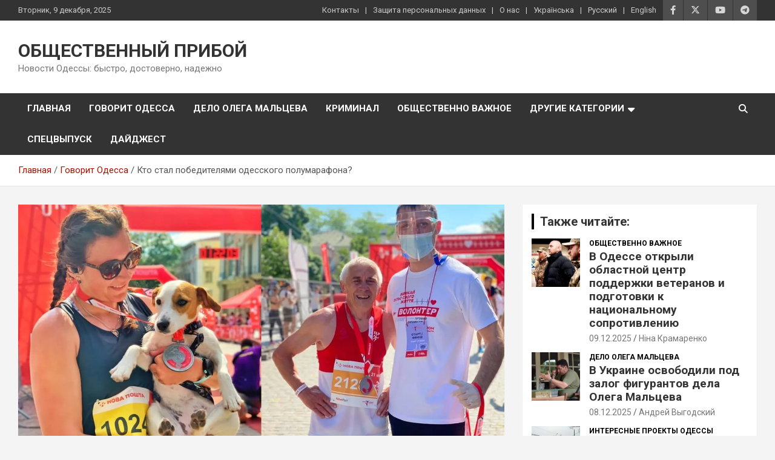

--- FILE ---
content_type: text/html; charset=UTF-8
request_url: https://www.priboi.news/govorit-odessa/kto-stal-pobeditelyami-v-odesskom-polumarafone/
body_size: 30305
content:
<!doctype html>
<html lang="ru-RU" prefix="og: https://ogp.me/ns#">
<head>
	<meta charset="UTF-8">
	<meta name="viewport" content="width=device-width, initial-scale=1, shrink-to-fit=no">
	<link rel="profile" href="https://gmpg.org/xfn/11">

	<link rel="preload" href="https://www.priboi.news/wp-content/plugins/rate-my-post/public/css/fonts/ratemypost.ttf" type="font/ttf" as="font" crossorigin="anonymous">
<!-- SEO от Rank Math - https://rankmath.com/ -->
<title>Кто стал победителями одесского полумарафона? | ОБЩЕСТВЕННЫЙ ПРИБОЙ</title>
<meta name="description" content="На днях в Одессе состоялось спортивно-массовое легкоатлетическое мероприятие «Одесса - Новая Почта. Полумарафон». Маршрут полумарафона пролегал по"/>
<meta name="robots" content="follow, index, max-snippet:-1, max-video-preview:-1, max-image-preview:large"/>
<link rel="canonical" href="https://www.priboi.news/govorit-odessa/kto-stal-pobeditelyami-v-odesskom-polumarafone/" />
<meta property="og:locale" content="ru_RU" />
<meta property="og:type" content="article" />
<meta property="og:title" content="Кто стал победителями одесского полумарафона? | ОБЩЕСТВЕННЫЙ ПРИБОЙ" />
<meta property="og:description" content="На днях в Одессе состоялось спортивно-массовое легкоатлетическое мероприятие «Одесса - Новая Почта. Полумарафон». Маршрут полумарафона пролегал по" />
<meta property="og:url" content="https://www.priboi.news/govorit-odessa/kto-stal-pobeditelyami-v-odesskom-polumarafone/" />
<meta property="og:site_name" content="ОБЩЕСТВЕННЫЙ ПРИБОЙ" />
<meta property="article:section" content="Говорит Одесса" />
<meta property="og:updated_time" content="2021-07-17T14:27:13+02:00" />
<meta property="og:image" content="https://i0.wp.com/www.priboi.news/wp-content/uploads/2021/06/marafon-zag.jpg" />
<meta property="og:image:secure_url" content="https://i0.wp.com/www.priboi.news/wp-content/uploads/2021/06/marafon-zag.jpg" />
<meta property="og:image:width" content="1440" />
<meta property="og:image:height" content="871" />
<meta property="og:image:alt" content="Кто стал победителями  одесского полумарафона?" />
<meta property="og:image:type" content="image/jpeg" />
<meta property="article:published_time" content="2021-06-01T12:12:54+02:00" />
<meta property="article:modified_time" content="2021-07-17T14:27:13+02:00" />
<meta name="twitter:card" content="summary_large_image" />
<meta name="twitter:title" content="Кто стал победителями одесского полумарафона? | ОБЩЕСТВЕННЫЙ ПРИБОЙ" />
<meta name="twitter:description" content="На днях в Одессе состоялось спортивно-массовое легкоатлетическое мероприятие «Одесса - Новая Почта. Полумарафон». Маршрут полумарафона пролегал по" />
<meta name="twitter:image" content="https://i0.wp.com/www.priboi.news/wp-content/uploads/2021/06/marafon-zag.jpg" />
<meta name="twitter:label1" content="Автор" />
<meta name="twitter:data1" content="Мирослав Бекчив" />
<meta name="twitter:label2" content="Время чтения" />
<meta name="twitter:data2" content="Меньше минуты" />
<script type="application/ld+json" class="rank-math-schema">{"@context":"https://schema.org","@graph":[{"@type":"Place","@id":"https://www.priboi.news/#place","address":{"@type":"PostalAddress","addressLocality":"Odessa","addressRegion":"Odessa region","postalCode":"65000","addressCountry":"Ukraine"}},{"@type":"Organization","@id":"https://www.priboi.news/#organization","name":"\u041e\u0411\u0429\u0415\u0421\u0422\u0412\u0415\u041d\u041d\u042b\u0419 \u041f\u0420\u0418\u0411\u041e\u0419","url":"https://www.priboi.news","email":"info@priboi.news","address":{"@type":"PostalAddress","addressLocality":"Odessa","addressRegion":"Odessa region","postalCode":"65000","addressCountry":"Ukraine"},"logo":{"@type":"ImageObject","@id":"https://www.priboi.news/#logo","url":"https://www.priboi.news/wp-content/uploads/2018/12/logo.jpg","contentUrl":"https://www.priboi.news/wp-content/uploads/2018/12/logo.jpg","caption":"\u041e\u0411\u0429\u0415\u0421\u0422\u0412\u0415\u041d\u041d\u042b\u0419 \u041f\u0420\u0418\u0411\u041e\u0419","inLanguage":"ru-RU","width":"878","height":"852"},"location":{"@id":"https://www.priboi.news/#place"}},{"@type":"WebSite","@id":"https://www.priboi.news/#website","url":"https://www.priboi.news","name":"\u041e\u0411\u0429\u0415\u0421\u0422\u0412\u0415\u041d\u041d\u042b\u0419 \u041f\u0420\u0418\u0411\u041e\u0419","publisher":{"@id":"https://www.priboi.news/#organization"},"inLanguage":"ru-RU"},{"@type":"ImageObject","@id":"https://i0.wp.com/www.priboi.news/wp-content/uploads/2021/06/marafon-zag.jpg?fit=1440%2C871&amp;ssl=1","url":"https://i0.wp.com/www.priboi.news/wp-content/uploads/2021/06/marafon-zag.jpg?fit=1440%2C871&amp;ssl=1","width":"1440","height":"871","inLanguage":"ru-RU"},{"@type":"WebPage","@id":"https://www.priboi.news/govorit-odessa/kto-stal-pobeditelyami-v-odesskom-polumarafone/#webpage","url":"https://www.priboi.news/govorit-odessa/kto-stal-pobeditelyami-v-odesskom-polumarafone/","name":"\u041a\u0442\u043e \u0441\u0442\u0430\u043b \u043f\u043e\u0431\u0435\u0434\u0438\u0442\u0435\u043b\u044f\u043c\u0438 \u043e\u0434\u0435\u0441\u0441\u043a\u043e\u0433\u043e \u043f\u043e\u043b\u0443\u043c\u0430\u0440\u0430\u0444\u043e\u043d\u0430? | \u041e\u0411\u0429\u0415\u0421\u0422\u0412\u0415\u041d\u041d\u042b\u0419 \u041f\u0420\u0418\u0411\u041e\u0419","datePublished":"2021-06-01T12:12:54+02:00","dateModified":"2021-07-17T14:27:13+02:00","isPartOf":{"@id":"https://www.priboi.news/#website"},"primaryImageOfPage":{"@id":"https://i0.wp.com/www.priboi.news/wp-content/uploads/2021/06/marafon-zag.jpg?fit=1440%2C871&amp;ssl=1"},"inLanguage":"ru-RU"},{"@type":"Person","@id":"https://www.priboi.news/author/myroslav-bekchiv/","name":"\u041c\u0438\u0440\u043e\u0441\u043b\u0430\u0432 \u0411\u0435\u043a\u0447\u0438\u0432","url":"https://www.priboi.news/author/myroslav-bekchiv/","image":{"@type":"ImageObject","@id":"https://secure.gravatar.com/avatar/4695d6bfbc984664d8c43eeb85026f745739955f4088b97a4d26de4a59a53fb0?s=96&amp;d=mm&amp;r=g","url":"https://secure.gravatar.com/avatar/4695d6bfbc984664d8c43eeb85026f745739955f4088b97a4d26de4a59a53fb0?s=96&amp;d=mm&amp;r=g","caption":"\u041c\u0438\u0440\u043e\u0441\u043b\u0430\u0432 \u0411\u0435\u043a\u0447\u0438\u0432","inLanguage":"ru-RU"},"worksFor":{"@id":"https://www.priboi.news/#organization"}},{"@type":"NewsArticle","headline":"\u041a\u0442\u043e \u0441\u0442\u0430\u043b \u043f\u043e\u0431\u0435\u0434\u0438\u0442\u0435\u043b\u044f\u043c\u0438 \u043e\u0434\u0435\u0441\u0441\u043a\u043e\u0433\u043e \u043f\u043e\u043b\u0443\u043c\u0430\u0440\u0430\u0444\u043e\u043d\u0430? | \u041e\u0411\u0429\u0415\u0421\u0422\u0412\u0415\u041d\u041d\u042b\u0419 \u041f\u0420\u0418\u0411\u041e\u0419","datePublished":"2021-06-01T12:12:54+02:00","dateModified":"2021-07-17T14:27:13+02:00","articleSection":"\u0413\u043e\u0432\u043e\u0440\u0438\u0442 \u041e\u0434\u0435\u0441\u0441\u0430","author":{"@id":"https://www.priboi.news/author/myroslav-bekchiv/","name":"\u041c\u0438\u0440\u043e\u0441\u043b\u0430\u0432 \u0411\u0435\u043a\u0447\u0438\u0432"},"publisher":{"@id":"https://www.priboi.news/#organization"},"description":"\u041d\u0430 \u0434\u043d\u044f\u0445 \u0432 \u041e\u0434\u0435\u0441\u0441\u0435 \u0441\u043e\u0441\u0442\u043e\u044f\u043b\u043e\u0441\u044c \u0441\u043f\u043e\u0440\u0442\u0438\u0432\u043d\u043e-\u043c\u0430\u0441\u0441\u043e\u0432\u043e\u0435 \u043b\u0435\u0433\u043a\u043e\u0430\u0442\u043b\u0435\u0442\u0438\u0447\u0435\u0441\u043a\u043e\u0435 \u043c\u0435\u0440\u043e\u043f\u0440\u0438\u044f\u0442\u0438\u0435 \u00ab\u041e\u0434\u0435\u0441\u0441\u0430 - \u041d\u043e\u0432\u0430\u044f \u041f\u043e\u0447\u0442\u0430. \u041f\u043e\u043b\u0443\u043c\u0430\u0440\u0430\u0444\u043e\u043d\u00bb. \u041c\u0430\u0440\u0448\u0440\u0443\u0442 \u043f\u043e\u043b\u0443\u043c\u0430\u0440\u0430\u0444\u043e\u043d\u0430 \u043f\u0440\u043e\u043b\u0435\u0433\u0430\u043b \u043f\u043e","name":"\u041a\u0442\u043e \u0441\u0442\u0430\u043b \u043f\u043e\u0431\u0435\u0434\u0438\u0442\u0435\u043b\u044f\u043c\u0438 \u043e\u0434\u0435\u0441\u0441\u043a\u043e\u0433\u043e \u043f\u043e\u043b\u0443\u043c\u0430\u0440\u0430\u0444\u043e\u043d\u0430? | \u041e\u0411\u0429\u0415\u0421\u0422\u0412\u0415\u041d\u041d\u042b\u0419 \u041f\u0420\u0418\u0411\u041e\u0419","@id":"https://www.priboi.news/govorit-odessa/kto-stal-pobeditelyami-v-odesskom-polumarafone/#richSnippet","isPartOf":{"@id":"https://www.priboi.news/govorit-odessa/kto-stal-pobeditelyami-v-odesskom-polumarafone/#webpage"},"image":{"@id":"https://i0.wp.com/www.priboi.news/wp-content/uploads/2021/06/marafon-zag.jpg?fit=1440%2C871&amp;ssl=1"},"inLanguage":"ru-RU","mainEntityOfPage":{"@id":"https://www.priboi.news/govorit-odessa/kto-stal-pobeditelyami-v-odesskom-polumarafone/#webpage"}}]}</script>
<!-- /Rank Math WordPress SEO плагин -->

<link rel='dns-prefetch' href='//www.priboi.news' />
<link rel='dns-prefetch' href='//secure.gravatar.com' />
<link rel='dns-prefetch' href='//stats.wp.com' />
<link rel='dns-prefetch' href='//fonts.googleapis.com' />
<link rel='dns-prefetch' href='//v0.wordpress.com' />
<link rel='dns-prefetch' href='//jetpack.wordpress.com' />
<link rel='dns-prefetch' href='//s0.wp.com' />
<link rel='dns-prefetch' href='//public-api.wordpress.com' />
<link rel='dns-prefetch' href='//0.gravatar.com' />
<link rel='dns-prefetch' href='//1.gravatar.com' />
<link rel='dns-prefetch' href='//2.gravatar.com' />
<link rel='dns-prefetch' href='//www.googletagmanager.com' />
<link rel='preconnect' href='//i0.wp.com' />
<link rel='preconnect' href='//c0.wp.com' />
<link rel="alternate" type="application/rss+xml" title="ОБЩЕСТВЕННЫЙ ПРИБОЙ &raquo; Лента" href="https://www.priboi.news/feed/" />
<link rel="alternate" type="application/rss+xml" title="ОБЩЕСТВЕННЫЙ ПРИБОЙ &raquo; Лента комментариев" href="https://www.priboi.news/comments/feed/" />
<link rel="alternate" type="application/rss+xml" title="ОБЩЕСТВЕННЫЙ ПРИБОЙ &raquo; Лента комментариев к &laquo;Кто стал победителями  одесского полумарафона?&raquo;" href="https://www.priboi.news/govorit-odessa/kto-stal-pobeditelyami-v-odesskom-polumarafone/feed/" />
<link rel="alternate" title="oEmbed (JSON)" type="application/json+oembed" href="https://www.priboi.news/wp-json/oembed/1.0/embed?url=https%3A%2F%2Fwww.priboi.news%2Fgovorit-odessa%2Fkto-stal-pobeditelyami-v-odesskom-polumarafone%2F&#038;lang=ru" />
<link rel="alternate" title="oEmbed (XML)" type="text/xml+oembed" href="https://www.priboi.news/wp-json/oembed/1.0/embed?url=https%3A%2F%2Fwww.priboi.news%2Fgovorit-odessa%2Fkto-stal-pobeditelyami-v-odesskom-polumarafone%2F&#038;format=xml&#038;lang=ru" />
<style id='wp-img-auto-sizes-contain-inline-css' type='text/css'>
img:is([sizes=auto i],[sizes^="auto," i]){contain-intrinsic-size:3000px 1500px}
/*# sourceURL=wp-img-auto-sizes-contain-inline-css */
</style>
<style id='wp-block-library-inline-css' type='text/css'>
:root{--wp-block-synced-color:#7a00df;--wp-block-synced-color--rgb:122,0,223;--wp-bound-block-color:var(--wp-block-synced-color);--wp-editor-canvas-background:#ddd;--wp-admin-theme-color:#007cba;--wp-admin-theme-color--rgb:0,124,186;--wp-admin-theme-color-darker-10:#006ba1;--wp-admin-theme-color-darker-10--rgb:0,107,160.5;--wp-admin-theme-color-darker-20:#005a87;--wp-admin-theme-color-darker-20--rgb:0,90,135;--wp-admin-border-width-focus:2px}@media (min-resolution:192dpi){:root{--wp-admin-border-width-focus:1.5px}}.wp-element-button{cursor:pointer}:root .has-very-light-gray-background-color{background-color:#eee}:root .has-very-dark-gray-background-color{background-color:#313131}:root .has-very-light-gray-color{color:#eee}:root .has-very-dark-gray-color{color:#313131}:root .has-vivid-green-cyan-to-vivid-cyan-blue-gradient-background{background:linear-gradient(135deg,#00d084,#0693e3)}:root .has-purple-crush-gradient-background{background:linear-gradient(135deg,#34e2e4,#4721fb 50%,#ab1dfe)}:root .has-hazy-dawn-gradient-background{background:linear-gradient(135deg,#faaca8,#dad0ec)}:root .has-subdued-olive-gradient-background{background:linear-gradient(135deg,#fafae1,#67a671)}:root .has-atomic-cream-gradient-background{background:linear-gradient(135deg,#fdd79a,#004a59)}:root .has-nightshade-gradient-background{background:linear-gradient(135deg,#330968,#31cdcf)}:root .has-midnight-gradient-background{background:linear-gradient(135deg,#020381,#2874fc)}:root{--wp--preset--font-size--normal:16px;--wp--preset--font-size--huge:42px}.has-regular-font-size{font-size:1em}.has-larger-font-size{font-size:2.625em}.has-normal-font-size{font-size:var(--wp--preset--font-size--normal)}.has-huge-font-size{font-size:var(--wp--preset--font-size--huge)}.has-text-align-center{text-align:center}.has-text-align-left{text-align:left}.has-text-align-right{text-align:right}.has-fit-text{white-space:nowrap!important}#end-resizable-editor-section{display:none}.aligncenter{clear:both}.items-justified-left{justify-content:flex-start}.items-justified-center{justify-content:center}.items-justified-right{justify-content:flex-end}.items-justified-space-between{justify-content:space-between}.screen-reader-text{border:0;clip-path:inset(50%);height:1px;margin:-1px;overflow:hidden;padding:0;position:absolute;width:1px;word-wrap:normal!important}.screen-reader-text:focus{background-color:#ddd;clip-path:none;color:#444;display:block;font-size:1em;height:auto;left:5px;line-height:normal;padding:15px 23px 14px;text-decoration:none;top:5px;width:auto;z-index:100000}html :where(.has-border-color){border-style:solid}html :where([style*=border-top-color]){border-top-style:solid}html :where([style*=border-right-color]){border-right-style:solid}html :where([style*=border-bottom-color]){border-bottom-style:solid}html :where([style*=border-left-color]){border-left-style:solid}html :where([style*=border-width]){border-style:solid}html :where([style*=border-top-width]){border-top-style:solid}html :where([style*=border-right-width]){border-right-style:solid}html :where([style*=border-bottom-width]){border-bottom-style:solid}html :where([style*=border-left-width]){border-left-style:solid}html :where(img[class*=wp-image-]){height:auto;max-width:100%}:where(figure){margin:0 0 1em}html :where(.is-position-sticky){--wp-admin--admin-bar--position-offset:var(--wp-admin--admin-bar--height,0px)}@media screen and (max-width:600px){html :where(.is-position-sticky){--wp-admin--admin-bar--position-offset:0px}}

/*# sourceURL=wp-block-library-inline-css */
</style><style id='wp-block-paragraph-inline-css' type='text/css'>
.is-small-text{font-size:.875em}.is-regular-text{font-size:1em}.is-large-text{font-size:2.25em}.is-larger-text{font-size:3em}.has-drop-cap:not(:focus):first-letter{float:left;font-size:8.4em;font-style:normal;font-weight:100;line-height:.68;margin:.05em .1em 0 0;text-transform:uppercase}body.rtl .has-drop-cap:not(:focus):first-letter{float:none;margin-left:.1em}p.has-drop-cap.has-background{overflow:hidden}:root :where(p.has-background){padding:1.25em 2.375em}:where(p.has-text-color:not(.has-link-color)) a{color:inherit}p.has-text-align-left[style*="writing-mode:vertical-lr"],p.has-text-align-right[style*="writing-mode:vertical-rl"]{rotate:180deg}
/*# sourceURL=https://c0.wp.com/c/6.9/wp-includes/blocks/paragraph/style.min.css */
</style>
<style id='global-styles-inline-css' type='text/css'>
:root{--wp--preset--aspect-ratio--square: 1;--wp--preset--aspect-ratio--4-3: 4/3;--wp--preset--aspect-ratio--3-4: 3/4;--wp--preset--aspect-ratio--3-2: 3/2;--wp--preset--aspect-ratio--2-3: 2/3;--wp--preset--aspect-ratio--16-9: 16/9;--wp--preset--aspect-ratio--9-16: 9/16;--wp--preset--color--black: #000000;--wp--preset--color--cyan-bluish-gray: #abb8c3;--wp--preset--color--white: #ffffff;--wp--preset--color--pale-pink: #f78da7;--wp--preset--color--vivid-red: #cf2e2e;--wp--preset--color--luminous-vivid-orange: #ff6900;--wp--preset--color--luminous-vivid-amber: #fcb900;--wp--preset--color--light-green-cyan: #7bdcb5;--wp--preset--color--vivid-green-cyan: #00d084;--wp--preset--color--pale-cyan-blue: #8ed1fc;--wp--preset--color--vivid-cyan-blue: #0693e3;--wp--preset--color--vivid-purple: #9b51e0;--wp--preset--gradient--vivid-cyan-blue-to-vivid-purple: linear-gradient(135deg,rgb(6,147,227) 0%,rgb(155,81,224) 100%);--wp--preset--gradient--light-green-cyan-to-vivid-green-cyan: linear-gradient(135deg,rgb(122,220,180) 0%,rgb(0,208,130) 100%);--wp--preset--gradient--luminous-vivid-amber-to-luminous-vivid-orange: linear-gradient(135deg,rgb(252,185,0) 0%,rgb(255,105,0) 100%);--wp--preset--gradient--luminous-vivid-orange-to-vivid-red: linear-gradient(135deg,rgb(255,105,0) 0%,rgb(207,46,46) 100%);--wp--preset--gradient--very-light-gray-to-cyan-bluish-gray: linear-gradient(135deg,rgb(238,238,238) 0%,rgb(169,184,195) 100%);--wp--preset--gradient--cool-to-warm-spectrum: linear-gradient(135deg,rgb(74,234,220) 0%,rgb(151,120,209) 20%,rgb(207,42,186) 40%,rgb(238,44,130) 60%,rgb(251,105,98) 80%,rgb(254,248,76) 100%);--wp--preset--gradient--blush-light-purple: linear-gradient(135deg,rgb(255,206,236) 0%,rgb(152,150,240) 100%);--wp--preset--gradient--blush-bordeaux: linear-gradient(135deg,rgb(254,205,165) 0%,rgb(254,45,45) 50%,rgb(107,0,62) 100%);--wp--preset--gradient--luminous-dusk: linear-gradient(135deg,rgb(255,203,112) 0%,rgb(199,81,192) 50%,rgb(65,88,208) 100%);--wp--preset--gradient--pale-ocean: linear-gradient(135deg,rgb(255,245,203) 0%,rgb(182,227,212) 50%,rgb(51,167,181) 100%);--wp--preset--gradient--electric-grass: linear-gradient(135deg,rgb(202,248,128) 0%,rgb(113,206,126) 100%);--wp--preset--gradient--midnight: linear-gradient(135deg,rgb(2,3,129) 0%,rgb(40,116,252) 100%);--wp--preset--font-size--small: 13px;--wp--preset--font-size--medium: 20px;--wp--preset--font-size--large: 36px;--wp--preset--font-size--x-large: 42px;--wp--preset--spacing--20: 0.44rem;--wp--preset--spacing--30: 0.67rem;--wp--preset--spacing--40: 1rem;--wp--preset--spacing--50: 1.5rem;--wp--preset--spacing--60: 2.25rem;--wp--preset--spacing--70: 3.38rem;--wp--preset--spacing--80: 5.06rem;--wp--preset--shadow--natural: 6px 6px 9px rgba(0, 0, 0, 0.2);--wp--preset--shadow--deep: 12px 12px 50px rgba(0, 0, 0, 0.4);--wp--preset--shadow--sharp: 6px 6px 0px rgba(0, 0, 0, 0.2);--wp--preset--shadow--outlined: 6px 6px 0px -3px rgb(255, 255, 255), 6px 6px rgb(0, 0, 0);--wp--preset--shadow--crisp: 6px 6px 0px rgb(0, 0, 0);}:where(.is-layout-flex){gap: 0.5em;}:where(.is-layout-grid){gap: 0.5em;}body .is-layout-flex{display: flex;}.is-layout-flex{flex-wrap: wrap;align-items: center;}.is-layout-flex > :is(*, div){margin: 0;}body .is-layout-grid{display: grid;}.is-layout-grid > :is(*, div){margin: 0;}:where(.wp-block-columns.is-layout-flex){gap: 2em;}:where(.wp-block-columns.is-layout-grid){gap: 2em;}:where(.wp-block-post-template.is-layout-flex){gap: 1.25em;}:where(.wp-block-post-template.is-layout-grid){gap: 1.25em;}.has-black-color{color: var(--wp--preset--color--black) !important;}.has-cyan-bluish-gray-color{color: var(--wp--preset--color--cyan-bluish-gray) !important;}.has-white-color{color: var(--wp--preset--color--white) !important;}.has-pale-pink-color{color: var(--wp--preset--color--pale-pink) !important;}.has-vivid-red-color{color: var(--wp--preset--color--vivid-red) !important;}.has-luminous-vivid-orange-color{color: var(--wp--preset--color--luminous-vivid-orange) !important;}.has-luminous-vivid-amber-color{color: var(--wp--preset--color--luminous-vivid-amber) !important;}.has-light-green-cyan-color{color: var(--wp--preset--color--light-green-cyan) !important;}.has-vivid-green-cyan-color{color: var(--wp--preset--color--vivid-green-cyan) !important;}.has-pale-cyan-blue-color{color: var(--wp--preset--color--pale-cyan-blue) !important;}.has-vivid-cyan-blue-color{color: var(--wp--preset--color--vivid-cyan-blue) !important;}.has-vivid-purple-color{color: var(--wp--preset--color--vivid-purple) !important;}.has-black-background-color{background-color: var(--wp--preset--color--black) !important;}.has-cyan-bluish-gray-background-color{background-color: var(--wp--preset--color--cyan-bluish-gray) !important;}.has-white-background-color{background-color: var(--wp--preset--color--white) !important;}.has-pale-pink-background-color{background-color: var(--wp--preset--color--pale-pink) !important;}.has-vivid-red-background-color{background-color: var(--wp--preset--color--vivid-red) !important;}.has-luminous-vivid-orange-background-color{background-color: var(--wp--preset--color--luminous-vivid-orange) !important;}.has-luminous-vivid-amber-background-color{background-color: var(--wp--preset--color--luminous-vivid-amber) !important;}.has-light-green-cyan-background-color{background-color: var(--wp--preset--color--light-green-cyan) !important;}.has-vivid-green-cyan-background-color{background-color: var(--wp--preset--color--vivid-green-cyan) !important;}.has-pale-cyan-blue-background-color{background-color: var(--wp--preset--color--pale-cyan-blue) !important;}.has-vivid-cyan-blue-background-color{background-color: var(--wp--preset--color--vivid-cyan-blue) !important;}.has-vivid-purple-background-color{background-color: var(--wp--preset--color--vivid-purple) !important;}.has-black-border-color{border-color: var(--wp--preset--color--black) !important;}.has-cyan-bluish-gray-border-color{border-color: var(--wp--preset--color--cyan-bluish-gray) !important;}.has-white-border-color{border-color: var(--wp--preset--color--white) !important;}.has-pale-pink-border-color{border-color: var(--wp--preset--color--pale-pink) !important;}.has-vivid-red-border-color{border-color: var(--wp--preset--color--vivid-red) !important;}.has-luminous-vivid-orange-border-color{border-color: var(--wp--preset--color--luminous-vivid-orange) !important;}.has-luminous-vivid-amber-border-color{border-color: var(--wp--preset--color--luminous-vivid-amber) !important;}.has-light-green-cyan-border-color{border-color: var(--wp--preset--color--light-green-cyan) !important;}.has-vivid-green-cyan-border-color{border-color: var(--wp--preset--color--vivid-green-cyan) !important;}.has-pale-cyan-blue-border-color{border-color: var(--wp--preset--color--pale-cyan-blue) !important;}.has-vivid-cyan-blue-border-color{border-color: var(--wp--preset--color--vivid-cyan-blue) !important;}.has-vivid-purple-border-color{border-color: var(--wp--preset--color--vivid-purple) !important;}.has-vivid-cyan-blue-to-vivid-purple-gradient-background{background: var(--wp--preset--gradient--vivid-cyan-blue-to-vivid-purple) !important;}.has-light-green-cyan-to-vivid-green-cyan-gradient-background{background: var(--wp--preset--gradient--light-green-cyan-to-vivid-green-cyan) !important;}.has-luminous-vivid-amber-to-luminous-vivid-orange-gradient-background{background: var(--wp--preset--gradient--luminous-vivid-amber-to-luminous-vivid-orange) !important;}.has-luminous-vivid-orange-to-vivid-red-gradient-background{background: var(--wp--preset--gradient--luminous-vivid-orange-to-vivid-red) !important;}.has-very-light-gray-to-cyan-bluish-gray-gradient-background{background: var(--wp--preset--gradient--very-light-gray-to-cyan-bluish-gray) !important;}.has-cool-to-warm-spectrum-gradient-background{background: var(--wp--preset--gradient--cool-to-warm-spectrum) !important;}.has-blush-light-purple-gradient-background{background: var(--wp--preset--gradient--blush-light-purple) !important;}.has-blush-bordeaux-gradient-background{background: var(--wp--preset--gradient--blush-bordeaux) !important;}.has-luminous-dusk-gradient-background{background: var(--wp--preset--gradient--luminous-dusk) !important;}.has-pale-ocean-gradient-background{background: var(--wp--preset--gradient--pale-ocean) !important;}.has-electric-grass-gradient-background{background: var(--wp--preset--gradient--electric-grass) !important;}.has-midnight-gradient-background{background: var(--wp--preset--gradient--midnight) !important;}.has-small-font-size{font-size: var(--wp--preset--font-size--small) !important;}.has-medium-font-size{font-size: var(--wp--preset--font-size--medium) !important;}.has-large-font-size{font-size: var(--wp--preset--font-size--large) !important;}.has-x-large-font-size{font-size: var(--wp--preset--font-size--x-large) !important;}
/*# sourceURL=global-styles-inline-css */
</style>

<style id='classic-theme-styles-inline-css' type='text/css'>
/*! This file is auto-generated */
.wp-block-button__link{color:#fff;background-color:#32373c;border-radius:9999px;box-shadow:none;text-decoration:none;padding:calc(.667em + 2px) calc(1.333em + 2px);font-size:1.125em}.wp-block-file__button{background:#32373c;color:#fff;text-decoration:none}
/*# sourceURL=/wp-includes/css/classic-themes.min.css */
</style>
<!-- <link rel='stylesheet' id='rate-my-post-css' href='https://www.priboi.news/wp-content/plugins/rate-my-post/public/css/rate-my-post.min.css?ver=4.4.4' type='text/css' media='all' /> -->
<link rel="stylesheet" type="text/css" href="//www.priboi.news/wp-content/cache/wpfc-minified/87ufxgvs/1y1ck.css" media="all"/>
<style id='rate-my-post-inline-css' type='text/css'>
.rmp-widgets-container.rmp-wp-plugin.rmp-main-container {  text-align:right;}
.rmp-widgets-container.rmp-wp-plugin.rmp-main-container {  text-align:right;}
/*# sourceURL=rate-my-post-inline-css */
</style>
<!-- <link rel='stylesheet' id='bootstrap-style-css' href='https://www.priboi.news/wp-content/themes/newscard/assets/library/bootstrap/css/bootstrap.min.css?ver=4.0.0' type='text/css' media='all' /> -->
<!-- <link rel='stylesheet' id='font-awesome-style-css' href='https://www.priboi.news/wp-content/themes/newscard/assets/library/font-awesome/css/all.min.css?ver=6.9' type='text/css' media='all' /> -->
<link rel="stylesheet" type="text/css" href="//www.priboi.news/wp-content/cache/wpfc-minified/ll0piog6/1y1ck.css" media="all"/>
<link rel='stylesheet' id='newscard-google-fonts-css' href='//fonts.googleapis.com/css?family=Roboto%3A100%2C300%2C300i%2C400%2C400i%2C500%2C500i%2C700%2C700i&#038;ver=6.9' type='text/css' media='all' />
<!-- <link rel='stylesheet' id='newscard-style-css' href='https://www.priboi.news/wp-content/themes/newscard/style.css?ver=6.9' type='text/css' media='all' /> -->
<link rel="stylesheet" type="text/css" href="//www.priboi.news/wp-content/cache/wpfc-minified/du3kn6ht/1y1ck.css" media="all"/>
<link rel='stylesheet' id='jetpack-subscriptions-css' href='https://c0.wp.com/p/jetpack/15.3.1/_inc/build/subscriptions/subscriptions.min.css' type='text/css' media='all' />
<link rel='stylesheet' id='sharedaddy-css' href='https://c0.wp.com/p/jetpack/15.3.1/modules/sharedaddy/sharing.css' type='text/css' media='all' />
<link rel='stylesheet' id='social-logos-css' href='https://c0.wp.com/p/jetpack/15.3.1/_inc/social-logos/social-logos.min.css' type='text/css' media='all' />
<script type="text/javascript" src="https://c0.wp.com/c/6.9/wp-includes/js/jquery/jquery.min.js" id="jquery-core-js"></script>
<script type="text/javascript" src="https://c0.wp.com/c/6.9/wp-includes/js/jquery/jquery-migrate.min.js" id="jquery-migrate-js"></script>
<link rel="https://api.w.org/" href="https://www.priboi.news/wp-json/" /><link rel="alternate" title="JSON" type="application/json" href="https://www.priboi.news/wp-json/wp/v2/posts/39394" /><link rel="EditURI" type="application/rsd+xml" title="RSD" href="https://www.priboi.news/xmlrpc.php?rsd" />
<meta name="generator" content="WordPress 6.9" />
<link rel='shortlink' href='https://wp.me/pawxDB-afo' />
<meta name="generator" content="Site Kit by Google 1.167.0" />	<style>img#wpstats{display:none}</style>
		<link rel="icon" href="https://i0.wp.com/www.priboi.news/wp-content/uploads/2018/12/cropped-logo.jpg?fit=32%2C32&#038;ssl=1" sizes="32x32" />
<link rel="icon" href="https://i0.wp.com/www.priboi.news/wp-content/uploads/2018/12/cropped-logo.jpg?fit=192%2C192&#038;ssl=1" sizes="192x192" />
<link rel="apple-touch-icon" href="https://i0.wp.com/www.priboi.news/wp-content/uploads/2018/12/cropped-logo.jpg?fit=180%2C180&#038;ssl=1" />
<meta name="msapplication-TileImage" content="https://i0.wp.com/www.priboi.news/wp-content/uploads/2018/12/cropped-logo.jpg?fit=270%2C270&#038;ssl=1" />
		<style type="text/css" id="wp-custom-css">
			.entry-meta comments {display:none;}
.navigation-bar-top {background-color: #1f1b1b;}
.stories-title {
	border-color: #1b1a1a;}
@media (max-width: 500px)
{.site-title {
    font-size: 1.2em;
	}}
p img {
	float: none;
	margin-right: 15px;
	margin-bottom: 15px;
}
.navigation-bar {background-color: #000;}
.top-stories-bar .top-stories-label .flash-icon {background-color: #000;}
.top-stories-bar .top-stories-label .flash-icon:before {border: 1px solid #000;}
.top-stories-bar .top-stories-label .flash-icon:after {    border: 1px solid #000;
}
.post-img-wrap .entry-meta .cat-links a, .post-img-wrap + .entry-header .entry-meta .cat-links a {
	background-color: #000;}
a, a:hover {
    color: #232121db;
}
.entry-meta .cat-links a {
	color: #000000;}
.widget-title {	border-left: 4px solid #000;}
.author-link, .wp-link {display:none !important;}
a {
    color: #A61300;
    text-decoration: none;
    background-color: transparent;
    -webkit-text-decoration-skip: objects;
}
.social-profiles ul li a[href*="t.me"]:before {
	content: '\f2c6';
}
iframe {
    display: flex;
    width: auto;
    max-width: 560px;
    max-height: 100%;
    margin: 10px auto;
	padding-bottom:15px;
}
.embed-youtube iframe {
    width: 100% !important;
	  max-width: 560px !important;
	  max-height: 315px !important;
    margin: 10px auto;
}
.site-title {
    font-size: 30px;
    font-weight: 700;
    margin: 0;
}
.site-description {
    font-size: 15px;
}
.navigation-bar {
    background-color: #333333;
}
.top-stories-bar .top-stories-label {
    float: left;
    color: #e21616;
}
.top-stories-bar .top-stories-label .flash-icon {
    background-color: #e21616;
}







.language-switcher {
    margin-top: 10px;
    margin-bottom: 20px;
    text-align: left;
}

.language-switcher .lang-switch-link {
    display: inline-block;
    margin: 0 8px 5px 0;
    padding: 8px 16px;
    background-color: #f5f5f5;
    border: 1px solid #ccc;
    border-radius: 6px;
    font-size: 14px;
    color: #333;
    text-decoration: none;
    font-weight: 600;
    transition: background-color 0.3s, color 0.3s;
}

.language-switcher .lang-switch-link:hover {
    background-color: #333;
    color: #fff;
}		</style>
		<link rel='stylesheet' id='jetpack-swiper-library-css' href='https://c0.wp.com/p/jetpack/15.3.1/_inc/blocks/swiper.css' type='text/css' media='all' />
<link rel='stylesheet' id='jetpack-carousel-css' href='https://c0.wp.com/p/jetpack/15.3.1/modules/carousel/jetpack-carousel.css' type='text/css' media='all' />
<link rel='stylesheet' id='tiled-gallery-css' href='https://c0.wp.com/p/jetpack/15.3.1/modules/tiled-gallery/tiled-gallery/tiled-gallery.css' type='text/css' media='all' />
</head>

<body class="wp-singular post-template-default single single-post postid-39394 single-format-standard wp-theme-newscard theme-body group-blog">

<div id="page" class="site">
	<a class="skip-link screen-reader-text" href="#content">Перейти к содержимому</a>
	
	<header id="masthead" class="site-header">
					<div class="info-bar infobar-links-on">
				<div class="container">
					<div class="row gutter-10">
						<div class="col col-sm contact-section">
							<div class="date">
								<ul><li>Вторник, 9 декабря, 2025</li></ul>
							</div>
						</div><!-- .contact-section -->

													<div class="col-auto social-profiles order-md-3">
								
		<ul class="clearfix">
							<li><a target="_blank" rel="noopener noreferrer" href="https://www.facebook.com/priboi.news/"></a></li>
							<li><a target="_blank" rel="noopener noreferrer" href="https://twitter.com/PriboiNews"></a></li>
							<li><a target="_blank" rel="noopener noreferrer" href="https://www.youtube.com/PriboiNews"></a></li>
							<li><a target="_blank" rel="noopener noreferrer" href="https://t.me/priboi_news"></a></li>
					</ul>
								</div><!-- .social-profile -->
													<div class="col-md-auto infobar-links order-md-2">
								<button class="infobar-links-menu-toggle">Адаптивное меню</button>
								<ul class="clearfix"><li id="menu-item-46828" class="menu-item menu-item-type-post_type menu-item-object-page menu-item-46828"><a href="https://www.priboi.news/contacts/">Контакты</a></li>
<li id="menu-item-46827" class="menu-item menu-item-type-post_type menu-item-object-page menu-item-privacy-policy menu-item-46827"><a rel="privacy-policy" href="https://www.priboi.news/politika-zaxistu-personalnix-danix-vidpovidno-do-zagalnogo-reglamentu-shhodo-zaxistu-danix-general-data-protection-regulation-gdpr/">Защита персональных данных</a></li>
<li id="menu-item-46829" class="menu-item menu-item-type-post_type menu-item-object-page menu-item-46829"><a href="https://www.priboi.news/about-us/">О нас</a></li>
<li id="menu-item-46830-uk" class="lang-item lang-item-1997 lang-item-uk no-translation lang-item-first menu-item menu-item-type-custom menu-item-object-custom menu-item-46830-uk"><a href="https://www.priboi.news/uk/" hreflang="uk" lang="uk">Українська</a></li>
<li id="menu-item-46830-ru" class="lang-item lang-item-2000 lang-item-ru current-lang menu-item menu-item-type-custom menu-item-object-custom menu-item-46830-ru"><a href="https://www.priboi.news/govorit-odessa/kto-stal-pobeditelyami-v-odesskom-polumarafone/" hreflang="ru-RU" lang="ru-RU">Русский</a></li>
<li id="menu-item-46830-en" class="lang-item lang-item-5178 lang-item-en no-translation menu-item menu-item-type-custom menu-item-object-custom menu-item-46830-en"><a href="https://www.priboi.news/en/" hreflang="en-US" lang="en-US">English</a></li>
</ul>							</div><!-- .infobar-links -->
											</div><!-- .row -->
          		</div><!-- .container -->
        	</div><!-- .infobar -->
        		<nav class="navbar navbar-expand-lg d-block">
			<div class="navbar-head" >
				<div class="container">
					<div class="row navbar-head-row align-items-center">
						<div class="col-lg-4">
							<div class="site-branding navbar-brand">
																	<h2 class="site-title"><a href="https://www.priboi.news/" rel="home">ОБЩЕСТВЕННЫЙ ПРИБОЙ</a></h2>
																	<p class="site-description">Новости Одессы: быстро, достоверно, надежно</p>
															</div><!-- .site-branding .navbar-brand -->
						</div>
											</div><!-- .row -->
				</div><!-- .container -->
			</div><!-- .navbar-head -->
			<div class="navigation-bar">
				<div class="navigation-bar-top">
					<div class="container">
						<button class="navbar-toggler menu-toggle" type="button" data-toggle="collapse" data-target="#navbarCollapse" aria-controls="navbarCollapse" aria-expanded="false" aria-label="Переключение навигации"></button>
						<span class="search-toggle"></span>
					</div><!-- .container -->
					<div class="search-bar">
						<div class="container">
							<div class="search-block off">
								<form action="https://www.priboi.news/" method="get" class="search-form">
	<label class="assistive-text"> Поиск </label>
	<div class="input-group">
		<input type="search" value="" placeholder="Поиск" class="form-control s" name="s">
		<div class="input-group-prepend">
			<button class="btn btn-theme">Поиск</button>
		</div>
	</div>
</form><!-- .search-form -->
							</div><!-- .search-box -->
						</div><!-- .container -->
					</div><!-- .search-bar -->
				</div><!-- .navigation-bar-top -->
				<div class="navbar-main">
					<div class="container">
						<div class="collapse navbar-collapse" id="navbarCollapse">
							<div id="site-navigation" class="main-navigation nav-uppercase" role="navigation">
								<ul class="nav-menu navbar-nav d-lg-block"><li id="menu-item-4378" class="menu-item menu-item-type-custom menu-item-object-custom menu-item-4378"><a href="http://priboi.news">Главная</a></li>
<li id="menu-item-4254" class="menu-item menu-item-type-taxonomy menu-item-object-category current-post-ancestor current-menu-parent current-post-parent menu-item-4254"><a href="https://www.priboi.news/category/govorit-odessa/">Говорит Одесса</a></li>
<li id="menu-item-57474" class="menu-item menu-item-type-taxonomy menu-item-object-category menu-item-57474"><a href="https://www.priboi.news/category/delo-olega-malczeva/">Дело Олега Мальцева</a></li>
<li id="menu-item-4257" class="menu-item menu-item-type-taxonomy menu-item-object-category menu-item-4257"><a href="https://www.priboi.news/category/kriminal/">Криминал</a></li>
<li id="menu-item-4255" class="menu-item menu-item-type-taxonomy menu-item-object-category menu-item-4255"><a href="https://www.priboi.news/category/obshchestvenno-vazhnoe/">Общественно важное</a></li>
<li id="menu-item-4610" class="menu-item menu-item-type-custom menu-item-object-custom menu-item-has-children menu-item-4610"><a href="#">Другие категории</a>
<ul class="sub-menu">
	<li id="menu-item-4260" class="menu-item menu-item-type-taxonomy menu-item-object-category menu-item-4260"><a href="https://www.priboi.news/category/dostovernye-dannye/">Достоверные данные</a></li>
	<li id="menu-item-4258" class="menu-item menu-item-type-taxonomy menu-item-object-category menu-item-4258"><a href="https://www.priboi.news/category/slukhi-v-odesse/">Слухи в Одессе</a></li>
	<li id="menu-item-4256" class="menu-item menu-item-type-taxonomy menu-item-object-category menu-item-4256"><a href="https://www.priboi.news/category/reportazh-bez-slov/">Репортаж без слов</a></li>
	<li id="menu-item-4259" class="menu-item menu-item-type-taxonomy menu-item-object-category menu-item-4259"><a href="https://www.priboi.news/category/novyj-skandal/">Новый скандал</a></li>
</ul>
</li>
<li id="menu-item-4261" class="menu-item menu-item-type-taxonomy menu-item-object-category menu-item-4261"><a href="https://www.priboi.news/category/specvypusk/">Спецвыпуск</a></li>
<li id="menu-item-7803" class="menu-item menu-item-type-taxonomy menu-item-object-category menu-item-7803"><a href="https://www.priboi.news/category/dajdzhest/">Дайджест</a></li>
</ul>							</div><!-- #site-navigation .main-navigation -->
						</div><!-- .navbar-collapse -->
						<div class="nav-search">
							<span class="search-toggle"></span>
						</div><!-- .nav-search -->
					</div><!-- .container -->
				</div><!-- .navbar-main -->
			</div><!-- .navigation-bar -->
		</nav><!-- .navbar -->

		
		
					<div id="breadcrumb">
				<div class="container">
					<div role="navigation" aria-label="Навигационные цепочки" class="breadcrumb-trail breadcrumbs" itemprop="breadcrumb"><ul class="trail-items" itemscope itemtype="http://schema.org/BreadcrumbList"><meta name="numberOfItems" content="3" /><meta name="itemListOrder" content="Ascending" /><li itemprop="itemListElement" itemscope itemtype="http://schema.org/ListItem" class="trail-item trail-begin"><a href="https://www.priboi.news/" rel="home" itemprop="item"><span itemprop="name">Главная</span></a><meta itemprop="position" content="1" /></li><li itemprop="itemListElement" itemscope itemtype="http://schema.org/ListItem" class="trail-item"><a href="https://www.priboi.news/category/govorit-odessa/" itemprop="item"><span itemprop="name">Говорит Одесса</span></a><meta itemprop="position" content="2" /></li><li itemprop="itemListElement" itemscope itemtype="http://schema.org/ListItem" class="trail-item trail-end"><span itemprop="name">Кто стал победителями  одесского полумарафона?</span><meta itemprop="position" content="3" /></li></ul></div>				</div>
			</div><!-- .breadcrumb -->
			</header><!-- #masthead --><div id="content" class="site-content">
	<div class="container">
		<div class="row justify-content-center site-content-row">
			<div id="primary" class="content-area col-lg-8">
				<main id="main" class="site-main">

						<div class="post-39394 post type-post status-publish format-standard has-post-thumbnail hentry category-govorit-odessa">

		
					<figure class="post-featured-image page-single-img-wrap">
						<div class="post-img" style="background-image: url('https://i0.wp.com/www.priboi.news/wp-content/uploads/2021/06/marafon-zag.jpg?fit=1440%2C871&#038;ssl=1');"></div>
											</figure><!-- .post-featured-image .page-single-img-wrap -->

				
				<div class="entry-meta category-meta">
					<div class="cat-links"><a href="https://www.priboi.news/category/govorit-odessa/" rel="category tag">Говорит Одесса</a></div>
				</div><!-- .entry-meta -->

			
					<header class="entry-header">
				<h1 class="entry-title">Кто стал победителями  одесского полумарафона?</h1>
									<div class="entry-meta">
						<div class="date"><a href="https://www.priboi.news/govorit-odessa/kto-stal-pobeditelyami-v-odesskom-polumarafone/" title="Кто стал победителями  одесского полумарафона?">01.06.2021</a> </div> <div class="by-author vcard author"><a href="https://www.priboi.news/author/myroslav-bekchiv/">Мирослав Бекчив</a> </div>											</div><!-- .entry-meta -->
								</header>
				<div class="entry-content">
			<div class="language-switcher" style="margin:20px 0;text-align:left;"></div>
<p>На днях в Одессе состоялось спортивно-массовое легкоатлетическое мероприятие «Одесса &#8212; Новая Почта. Полумарафон». Маршрут полумарафона пролегал по историческим улицам Одессы.</p>
<p>В мероприятии приняли участие спортсмены из разных регионов Украины.</p>
<p>По результатам забегов определены победители в различных возрастных категориях.</p>
<p><strong>21,097 км:</strong><br />
1. Шафар Виталий &#8212; 1: 05.45;<br />
2. Дидоводюк Дмитрий &#8212; 1: 07.00;<br />
3. Семенович Богдан &#8212; 1: 08.44;</p>
<ol>
<li>Верецкого Валентина &#8212; 1:16:20;</li>
<li>Семенович Наталья &#8212; 1: 16.27;</li>
<li>Вилисов Татьяна &#8212; 1: 18.54.</li>
</ol>
<p><strong>10 км:<br />
</strong>1. Коваль Василий &#8212; 28:55;<br />
2. Цыбин Олег &#8212; 31:31;<br />
3. Поддубный Артем &#8212; 32:04;<br />
3. Кузнецов Виталий &#8212; 32:04;</p>
<ol>
<li>Дидоводюк Олеся &#8212; 35:57;</li>
<li>Радько Мария &#8212; 36:12;</li>
<li>Кисть Елена &#8212; 36:23.</li>
</ol>
<p><strong>5 км:<br />
</strong>1. Клыгин Максим &#8212; 16:26;<br />
2. Рыбалкин Николай &#8212; 16:29;<br />
3. Кисс Александр &#8212; 16:30;</p>
<ol>
<li>Тарасова Юлия &#8212; 18:19;</li>
<li>Калашникова Вероника &#8212; 19:01;</li>
<li>Качур Валерия &#8212; 21:29.</li>
</ol>
<p>Все участники соревнований получили памятные медали.</p>
<div class="tiled-gallery type-rectangular tiled-gallery-unresized" data-original-width="1110" data-carousel-extra='{&quot;blog_id&quot;:1,&quot;permalink&quot;:&quot;https:\/\/www.priboi.news\/govorit-odessa\/kto-stal-pobeditelyami-v-odesskom-polumarafone\/&quot;,&quot;likes_blog_id&quot;:155519163}' itemscope itemtype="http://schema.org/ImageGallery" > <div class="gallery-row" style="width: 1110px; height: 494px;" data-original-width="1110" data-original-height="494" > <div class="gallery-group images-1" style="width: 741px; height: 494px;" data-original-width="741" data-original-height="494" > <div class="tiled-gallery-item tiled-gallery-item-large" itemprop="associatedMedia" itemscope itemtype="http://schema.org/ImageObject"> <a href="https://www.priboi.news/govorit-odessa/kto-stal-pobeditelyami-v-odesskom-polumarafone/attachment/arafon-43/" border="0" itemprop="url"> <meta itemprop="width" content="737"> <meta itemprop="height" content="490"> <img decoding="async" class="" data-attachment-id="39395" data-orig-file="https://www.priboi.news/wp-content/uploads/2021/06/arafon-43.jpg" data-orig-size="1280,852" data-comments-opened="1" data-image-meta="{&quot;aperture&quot;:&quot;0&quot;,&quot;credit&quot;:&quot;&quot;,&quot;camera&quot;:&quot;&quot;,&quot;caption&quot;:&quot;&quot;,&quot;created_timestamp&quot;:&quot;0&quot;,&quot;copyright&quot;:&quot;&quot;,&quot;focal_length&quot;:&quot;0&quot;,&quot;iso&quot;:&quot;0&quot;,&quot;shutter_speed&quot;:&quot;0&quot;,&quot;title&quot;:&quot;&quot;,&quot;orientation&quot;:&quot;0&quot;}" data-image-title=",arafon 43" data-image-description="" data-medium-file="https://i0.wp.com/www.priboi.news/wp-content/uploads/2021/06/arafon-43.jpg?fit=300%2C200&#038;ssl=1" data-large-file="https://i0.wp.com/www.priboi.news/wp-content/uploads/2021/06/arafon-43.jpg?fit=1024%2C682&#038;ssl=1" src="https://i0.wp.com/www.priboi.news/wp-content/uploads/2021/06/arafon-43.jpg?w=737&#038;h=490&#038;ssl=1" srcset="https://i0.wp.com/www.priboi.news/wp-content/uploads/2021/06/arafon-43.jpg?w=1280&amp;ssl=1 1280w, https://i0.wp.com/www.priboi.news/wp-content/uploads/2021/06/arafon-43.jpg?resize=300%2C200&amp;ssl=1 300w, https://i0.wp.com/www.priboi.news/wp-content/uploads/2021/06/arafon-43.jpg?resize=1024%2C682&amp;ssl=1 1024w, https://i0.wp.com/www.priboi.news/wp-content/uploads/2021/06/arafon-43.jpg?resize=768%2C511&amp;ssl=1 768w" width="737" height="490" loading="lazy" data-original-width="737" data-original-height="490" itemprop="http://schema.org/image" title=",arafon 43" alt=",arafon 43" style="width: 737px; height: 490px;" /> </a> </div> </div> <!-- close group --> <div class="gallery-group images-2" style="width: 369px; height: 494px;" data-original-width="369" data-original-height="494" > <div class="tiled-gallery-item tiled-gallery-item-large" itemprop="associatedMedia" itemscope itemtype="http://schema.org/ImageObject"> <a href="https://www.priboi.news/govorit-odessa/kto-stal-pobeditelyami-v-odesskom-polumarafone/attachment/marafon-40/" border="0" itemprop="url"> <meta itemprop="width" content="365"> <meta itemprop="height" content="243"> <img decoding="async" class="" data-attachment-id="39396" data-orig-file="https://www.priboi.news/wp-content/uploads/2021/06/marafon-40.jpg" data-orig-size="1280,853" data-comments-opened="1" data-image-meta="{&quot;aperture&quot;:&quot;0&quot;,&quot;credit&quot;:&quot;&quot;,&quot;camera&quot;:&quot;&quot;,&quot;caption&quot;:&quot;&quot;,&quot;created_timestamp&quot;:&quot;0&quot;,&quot;copyright&quot;:&quot;&quot;,&quot;focal_length&quot;:&quot;0&quot;,&quot;iso&quot;:&quot;0&quot;,&quot;shutter_speed&quot;:&quot;0&quot;,&quot;title&quot;:&quot;&quot;,&quot;orientation&quot;:&quot;0&quot;}" data-image-title="marafon 40" data-image-description="" data-medium-file="https://i0.wp.com/www.priboi.news/wp-content/uploads/2021/06/marafon-40.jpg?fit=300%2C200&#038;ssl=1" data-large-file="https://i0.wp.com/www.priboi.news/wp-content/uploads/2021/06/marafon-40.jpg?fit=1024%2C682&#038;ssl=1" src="https://i0.wp.com/www.priboi.news/wp-content/uploads/2021/06/marafon-40.jpg?w=365&#038;h=243&#038;ssl=1" srcset="https://i0.wp.com/www.priboi.news/wp-content/uploads/2021/06/marafon-40.jpg?w=1280&amp;ssl=1 1280w, https://i0.wp.com/www.priboi.news/wp-content/uploads/2021/06/marafon-40.jpg?resize=300%2C200&amp;ssl=1 300w, https://i0.wp.com/www.priboi.news/wp-content/uploads/2021/06/marafon-40.jpg?resize=1024%2C682&amp;ssl=1 1024w, https://i0.wp.com/www.priboi.news/wp-content/uploads/2021/06/marafon-40.jpg?resize=768%2C512&amp;ssl=1 768w" width="365" height="243" loading="lazy" data-original-width="365" data-original-height="243" itemprop="http://schema.org/image" title="marafon 40" alt="marafon 40" style="width: 365px; height: 243px;" /> </a> </div> <div class="tiled-gallery-item tiled-gallery-item-large" itemprop="associatedMedia" itemscope itemtype="http://schema.org/ImageObject"> <a href="https://www.priboi.news/govorit-odessa/kto-stal-pobeditelyami-v-odesskom-polumarafone/attachment/marafon-41/" border="0" itemprop="url"> <meta itemprop="width" content="365"> <meta itemprop="height" content="243"> <img decoding="async" class="" data-attachment-id="39397" data-orig-file="https://www.priboi.news/wp-content/uploads/2021/06/marafon-41.jpg" data-orig-size="1280,852" data-comments-opened="1" data-image-meta="{&quot;aperture&quot;:&quot;0&quot;,&quot;credit&quot;:&quot;&quot;,&quot;camera&quot;:&quot;&quot;,&quot;caption&quot;:&quot;&quot;,&quot;created_timestamp&quot;:&quot;0&quot;,&quot;copyright&quot;:&quot;&quot;,&quot;focal_length&quot;:&quot;0&quot;,&quot;iso&quot;:&quot;0&quot;,&quot;shutter_speed&quot;:&quot;0&quot;,&quot;title&quot;:&quot;&quot;,&quot;orientation&quot;:&quot;0&quot;}" data-image-title="marafon 41" data-image-description="" data-medium-file="https://i0.wp.com/www.priboi.news/wp-content/uploads/2021/06/marafon-41.jpg?fit=300%2C200&#038;ssl=1" data-large-file="https://i0.wp.com/www.priboi.news/wp-content/uploads/2021/06/marafon-41.jpg?fit=1024%2C682&#038;ssl=1" src="https://i0.wp.com/www.priboi.news/wp-content/uploads/2021/06/marafon-41.jpg?w=365&#038;h=243&#038;ssl=1" srcset="https://i0.wp.com/www.priboi.news/wp-content/uploads/2021/06/marafon-41.jpg?w=1280&amp;ssl=1 1280w, https://i0.wp.com/www.priboi.news/wp-content/uploads/2021/06/marafon-41.jpg?resize=300%2C200&amp;ssl=1 300w, https://i0.wp.com/www.priboi.news/wp-content/uploads/2021/06/marafon-41.jpg?resize=1024%2C682&amp;ssl=1 1024w, https://i0.wp.com/www.priboi.news/wp-content/uploads/2021/06/marafon-41.jpg?resize=768%2C511&amp;ssl=1 768w" width="365" height="243" loading="lazy" data-original-width="365" data-original-height="243" itemprop="http://schema.org/image" title="marafon 41" alt="marafon 41" style="width: 365px; height: 243px;" /> </a> </div> </div> <!-- close group --> </div> <!-- close row --> <div class="gallery-row" style="width: 1110px; height: 259px;" data-original-width="1110" data-original-height="259" > <div class="gallery-group images-1" style="width: 373px; height: 259px;" data-original-width="373" data-original-height="259" > <div class="tiled-gallery-item tiled-gallery-item-large" itemprop="associatedMedia" itemscope itemtype="http://schema.org/ImageObject"> <a href="https://www.priboi.news/govorit-odessa/kto-stal-pobeditelyami-v-odesskom-polumarafone/attachment/marafon-42/" border="0" itemprop="url"> <meta itemprop="width" content="369"> <meta itemprop="height" content="255"> <img decoding="async" class="" data-attachment-id="39398" data-orig-file="https://www.priboi.news/wp-content/uploads/2021/06/marafon-42.jpg" data-orig-size="1280,884" data-comments-opened="1" data-image-meta="{&quot;aperture&quot;:&quot;0&quot;,&quot;credit&quot;:&quot;&quot;,&quot;camera&quot;:&quot;&quot;,&quot;caption&quot;:&quot;&quot;,&quot;created_timestamp&quot;:&quot;0&quot;,&quot;copyright&quot;:&quot;&quot;,&quot;focal_length&quot;:&quot;0&quot;,&quot;iso&quot;:&quot;0&quot;,&quot;shutter_speed&quot;:&quot;0&quot;,&quot;title&quot;:&quot;&quot;,&quot;orientation&quot;:&quot;0&quot;}" data-image-title="marafon 42" data-image-description="" data-medium-file="https://i0.wp.com/www.priboi.news/wp-content/uploads/2021/06/marafon-42.jpg?fit=300%2C207&#038;ssl=1" data-large-file="https://i0.wp.com/www.priboi.news/wp-content/uploads/2021/06/marafon-42.jpg?fit=1024%2C707&#038;ssl=1" src="https://i0.wp.com/www.priboi.news/wp-content/uploads/2021/06/marafon-42.jpg?w=369&#038;h=255&#038;ssl=1" srcset="https://i0.wp.com/www.priboi.news/wp-content/uploads/2021/06/marafon-42.jpg?w=1280&amp;ssl=1 1280w, https://i0.wp.com/www.priboi.news/wp-content/uploads/2021/06/marafon-42.jpg?resize=300%2C207&amp;ssl=1 300w, https://i0.wp.com/www.priboi.news/wp-content/uploads/2021/06/marafon-42.jpg?resize=1024%2C707&amp;ssl=1 1024w, https://i0.wp.com/www.priboi.news/wp-content/uploads/2021/06/marafon-42.jpg?resize=768%2C530&amp;ssl=1 768w" width="369" height="255" loading="lazy" data-original-width="369" data-original-height="255" itemprop="http://schema.org/image" title="marafon 42" alt="marafon 42" style="width: 369px; height: 255px;" /> </a> </div> </div> <!-- close group --> <div class="gallery-group images-1" style="width: 431px; height: 259px;" data-original-width="431" data-original-height="259" > <div class="tiled-gallery-item tiled-gallery-item-large" itemprop="associatedMedia" itemscope itemtype="http://schema.org/ImageObject"> <a href="https://www.priboi.news/govorit-odessa/kto-stal-pobeditelyami-v-odesskom-polumarafone/attachment/marafon-44/" border="0" itemprop="url"> <meta itemprop="width" content="427"> <meta itemprop="height" content="255"> <img decoding="async" class="" data-attachment-id="39399" data-orig-file="https://www.priboi.news/wp-content/uploads/2021/06/marafon-44.jpg" data-orig-size="1280,764" data-comments-opened="1" data-image-meta="{&quot;aperture&quot;:&quot;0&quot;,&quot;credit&quot;:&quot;&quot;,&quot;camera&quot;:&quot;&quot;,&quot;caption&quot;:&quot;&quot;,&quot;created_timestamp&quot;:&quot;0&quot;,&quot;copyright&quot;:&quot;&quot;,&quot;focal_length&quot;:&quot;0&quot;,&quot;iso&quot;:&quot;0&quot;,&quot;shutter_speed&quot;:&quot;0&quot;,&quot;title&quot;:&quot;&quot;,&quot;orientation&quot;:&quot;0&quot;}" data-image-title="marafon 44" data-image-description="" data-medium-file="https://i0.wp.com/www.priboi.news/wp-content/uploads/2021/06/marafon-44.jpg?fit=300%2C179&#038;ssl=1" data-large-file="https://i0.wp.com/www.priboi.news/wp-content/uploads/2021/06/marafon-44.jpg?fit=1024%2C611&#038;ssl=1" src="https://i0.wp.com/www.priboi.news/wp-content/uploads/2021/06/marafon-44.jpg?w=427&#038;h=255&#038;ssl=1" srcset="https://i0.wp.com/www.priboi.news/wp-content/uploads/2021/06/marafon-44.jpg?w=1280&amp;ssl=1 1280w, https://i0.wp.com/www.priboi.news/wp-content/uploads/2021/06/marafon-44.jpg?resize=300%2C179&amp;ssl=1 300w, https://i0.wp.com/www.priboi.news/wp-content/uploads/2021/06/marafon-44.jpg?resize=1024%2C611&amp;ssl=1 1024w, https://i0.wp.com/www.priboi.news/wp-content/uploads/2021/06/marafon-44.jpg?resize=768%2C458&amp;ssl=1 768w" width="427" height="255" loading="lazy" data-original-width="427" data-original-height="255" itemprop="http://schema.org/image" title="marafon 44" alt="marafon 44" style="width: 427px; height: 255px;" /> </a> </div> </div> <!-- close group --> <div class="gallery-group images-1" style="width: 306px; height: 259px;" data-original-width="306" data-original-height="259" > <div class="tiled-gallery-item tiled-gallery-item-large" itemprop="associatedMedia" itemscope itemtype="http://schema.org/ImageObject"> <a href="https://www.priboi.news/govorit-odessa/kto-stal-pobeditelyami-v-odesskom-polumarafone/attachment/marafon-45/" border="0" itemprop="url"> <meta itemprop="width" content="302"> <meta itemprop="height" content="255"> <img decoding="async" class="" data-attachment-id="39400" data-orig-file="https://www.priboi.news/wp-content/uploads/2021/06/marafon-45.jpg" data-orig-size="1280,1081" data-comments-opened="1" data-image-meta="{&quot;aperture&quot;:&quot;0&quot;,&quot;credit&quot;:&quot;&quot;,&quot;camera&quot;:&quot;&quot;,&quot;caption&quot;:&quot;&quot;,&quot;created_timestamp&quot;:&quot;0&quot;,&quot;copyright&quot;:&quot;&quot;,&quot;focal_length&quot;:&quot;0&quot;,&quot;iso&quot;:&quot;0&quot;,&quot;shutter_speed&quot;:&quot;0&quot;,&quot;title&quot;:&quot;&quot;,&quot;orientation&quot;:&quot;0&quot;}" data-image-title="marafon 45" data-image-description="" data-medium-file="https://i0.wp.com/www.priboi.news/wp-content/uploads/2021/06/marafon-45.jpg?fit=300%2C253&#038;ssl=1" data-large-file="https://i0.wp.com/www.priboi.news/wp-content/uploads/2021/06/marafon-45.jpg?fit=1024%2C865&#038;ssl=1" src="https://i0.wp.com/www.priboi.news/wp-content/uploads/2021/06/marafon-45.jpg?w=302&#038;h=255&#038;ssl=1" srcset="https://i0.wp.com/www.priboi.news/wp-content/uploads/2021/06/marafon-45.jpg?w=1280&amp;ssl=1 1280w, https://i0.wp.com/www.priboi.news/wp-content/uploads/2021/06/marafon-45.jpg?resize=300%2C253&amp;ssl=1 300w, https://i0.wp.com/www.priboi.news/wp-content/uploads/2021/06/marafon-45.jpg?resize=1024%2C865&amp;ssl=1 1024w, https://i0.wp.com/www.priboi.news/wp-content/uploads/2021/06/marafon-45.jpg?resize=768%2C649&amp;ssl=1 768w" width="302" height="255" loading="lazy" data-original-width="302" data-original-height="255" itemprop="http://schema.org/image" title="marafon 45" alt="marafon 45" style="width: 302px; height: 255px;" /> </a> </div> </div> <!-- close group --> </div> <!-- close row --> <div class="gallery-row" style="width: 1110px; height: 495px;" data-original-width="1110" data-original-height="495" > <div class="gallery-group images-2" style="width: 369px; height: 495px;" data-original-width="369" data-original-height="495" > <div class="tiled-gallery-item tiled-gallery-item-large" itemprop="associatedMedia" itemscope itemtype="http://schema.org/ImageObject"> <a href="https://www.priboi.news/govorit-odessa/kto-stal-pobeditelyami-v-odesskom-polumarafone/attachment/marafon-46/" border="0" itemprop="url"> <meta itemprop="width" content="365"> <meta itemprop="height" content="244"> <img decoding="async" class="" data-attachment-id="39401" data-orig-file="https://www.priboi.news/wp-content/uploads/2021/06/marafon-46.jpg" data-orig-size="1280,853" data-comments-opened="1" data-image-meta="{&quot;aperture&quot;:&quot;0&quot;,&quot;credit&quot;:&quot;&quot;,&quot;camera&quot;:&quot;&quot;,&quot;caption&quot;:&quot;&quot;,&quot;created_timestamp&quot;:&quot;0&quot;,&quot;copyright&quot;:&quot;&quot;,&quot;focal_length&quot;:&quot;0&quot;,&quot;iso&quot;:&quot;0&quot;,&quot;shutter_speed&quot;:&quot;0&quot;,&quot;title&quot;:&quot;&quot;,&quot;orientation&quot;:&quot;0&quot;}" data-image-title="marafon 46" data-image-description="" data-medium-file="https://i0.wp.com/www.priboi.news/wp-content/uploads/2021/06/marafon-46.jpg?fit=300%2C200&#038;ssl=1" data-large-file="https://i0.wp.com/www.priboi.news/wp-content/uploads/2021/06/marafon-46.jpg?fit=1024%2C682&#038;ssl=1" src="https://i0.wp.com/www.priboi.news/wp-content/uploads/2021/06/marafon-46.jpg?w=365&#038;h=244&#038;ssl=1" srcset="https://i0.wp.com/www.priboi.news/wp-content/uploads/2021/06/marafon-46.jpg?w=1280&amp;ssl=1 1280w, https://i0.wp.com/www.priboi.news/wp-content/uploads/2021/06/marafon-46.jpg?resize=300%2C200&amp;ssl=1 300w, https://i0.wp.com/www.priboi.news/wp-content/uploads/2021/06/marafon-46.jpg?resize=1024%2C682&amp;ssl=1 1024w, https://i0.wp.com/www.priboi.news/wp-content/uploads/2021/06/marafon-46.jpg?resize=768%2C512&amp;ssl=1 768w" width="365" height="244" loading="lazy" data-original-width="365" data-original-height="244" itemprop="http://schema.org/image" title="marafon 46" alt="marafon 46" style="width: 365px; height: 244px;" /> </a> </div> <div class="tiled-gallery-item tiled-gallery-item-large" itemprop="associatedMedia" itemscope itemtype="http://schema.org/ImageObject"> <a href="https://www.priboi.news/govorit-odessa/kto-stal-pobeditelyami-v-odesskom-polumarafone/attachment/marafon-47/" border="0" itemprop="url"> <meta itemprop="width" content="365"> <meta itemprop="height" content="243"> <img decoding="async" class="" data-attachment-id="39402" data-orig-file="https://www.priboi.news/wp-content/uploads/2021/06/marafon-47.jpg" data-orig-size="1280,853" data-comments-opened="1" data-image-meta="{&quot;aperture&quot;:&quot;0&quot;,&quot;credit&quot;:&quot;&quot;,&quot;camera&quot;:&quot;&quot;,&quot;caption&quot;:&quot;&quot;,&quot;created_timestamp&quot;:&quot;0&quot;,&quot;copyright&quot;:&quot;&quot;,&quot;focal_length&quot;:&quot;0&quot;,&quot;iso&quot;:&quot;0&quot;,&quot;shutter_speed&quot;:&quot;0&quot;,&quot;title&quot;:&quot;&quot;,&quot;orientation&quot;:&quot;0&quot;}" data-image-title="marafon 47" data-image-description="" data-medium-file="https://i0.wp.com/www.priboi.news/wp-content/uploads/2021/06/marafon-47.jpg?fit=300%2C200&#038;ssl=1" data-large-file="https://i0.wp.com/www.priboi.news/wp-content/uploads/2021/06/marafon-47.jpg?fit=1024%2C682&#038;ssl=1" src="https://i0.wp.com/www.priboi.news/wp-content/uploads/2021/06/marafon-47.jpg?w=365&#038;h=243&#038;ssl=1" srcset="https://i0.wp.com/www.priboi.news/wp-content/uploads/2021/06/marafon-47.jpg?w=1280&amp;ssl=1 1280w, https://i0.wp.com/www.priboi.news/wp-content/uploads/2021/06/marafon-47.jpg?resize=300%2C200&amp;ssl=1 300w, https://i0.wp.com/www.priboi.news/wp-content/uploads/2021/06/marafon-47.jpg?resize=1024%2C682&amp;ssl=1 1024w, https://i0.wp.com/www.priboi.news/wp-content/uploads/2021/06/marafon-47.jpg?resize=768%2C512&amp;ssl=1 768w" width="365" height="243" loading="lazy" data-original-width="365" data-original-height="243" itemprop="http://schema.org/image" title="marafon 47" alt="marafon 47" style="width: 365px; height: 243px;" /> </a> </div> </div> <!-- close group --> <div class="gallery-group images-1" style="width: 741px; height: 495px;" data-original-width="741" data-original-height="495" > <div class="tiled-gallery-item tiled-gallery-item-large" itemprop="associatedMedia" itemscope itemtype="http://schema.org/ImageObject"> <a href="https://www.priboi.news/govorit-odessa/kto-stal-pobeditelyami-v-odesskom-polumarafone/attachment/marafon-48/" border="0" itemprop="url"> <meta itemprop="width" content="737"> <meta itemprop="height" content="491"> <img decoding="async" class="" data-attachment-id="39403" data-orig-file="https://www.priboi.news/wp-content/uploads/2021/06/marafon-48.jpg" data-orig-size="1280,852" data-comments-opened="1" data-image-meta="{&quot;aperture&quot;:&quot;0&quot;,&quot;credit&quot;:&quot;&quot;,&quot;camera&quot;:&quot;&quot;,&quot;caption&quot;:&quot;&quot;,&quot;created_timestamp&quot;:&quot;0&quot;,&quot;copyright&quot;:&quot;&quot;,&quot;focal_length&quot;:&quot;0&quot;,&quot;iso&quot;:&quot;0&quot;,&quot;shutter_speed&quot;:&quot;0&quot;,&quot;title&quot;:&quot;&quot;,&quot;orientation&quot;:&quot;0&quot;}" data-image-title="marafon 48" data-image-description="" data-medium-file="https://i0.wp.com/www.priboi.news/wp-content/uploads/2021/06/marafon-48.jpg?fit=300%2C200&#038;ssl=1" data-large-file="https://i0.wp.com/www.priboi.news/wp-content/uploads/2021/06/marafon-48.jpg?fit=1024%2C682&#038;ssl=1" src="https://i0.wp.com/www.priboi.news/wp-content/uploads/2021/06/marafon-48.jpg?w=737&#038;h=491&#038;ssl=1" srcset="https://i0.wp.com/www.priboi.news/wp-content/uploads/2021/06/marafon-48.jpg?w=1280&amp;ssl=1 1280w, https://i0.wp.com/www.priboi.news/wp-content/uploads/2021/06/marafon-48.jpg?resize=300%2C200&amp;ssl=1 300w, https://i0.wp.com/www.priboi.news/wp-content/uploads/2021/06/marafon-48.jpg?resize=1024%2C682&amp;ssl=1 1024w, https://i0.wp.com/www.priboi.news/wp-content/uploads/2021/06/marafon-48.jpg?resize=768%2C511&amp;ssl=1 768w" width="737" height="491" loading="lazy" data-original-width="737" data-original-height="491" itemprop="http://schema.org/image" title="marafon 48" alt="marafon 48" style="width: 737px; height: 491px;" /> </a> </div> </div> <!-- close group --> </div> <!-- close row --> <div class="gallery-row" style="width: 1110px; height: 371px;" data-original-width="1110" data-original-height="371" > <div class="gallery-group images-1" style="width: 555px; height: 371px;" data-original-width="555" data-original-height="371" > <div class="tiled-gallery-item tiled-gallery-item-large" itemprop="associatedMedia" itemscope itemtype="http://schema.org/ImageObject"> <a href="https://www.priboi.news/govorit-odessa/kto-stal-pobeditelyami-v-odesskom-polumarafone/attachment/marafon-49/" border="0" itemprop="url"> <meta itemprop="width" content="551"> <meta itemprop="height" content="367"> <img decoding="async" class="" data-attachment-id="39404" data-orig-file="https://www.priboi.news/wp-content/uploads/2021/06/marafon-49.jpg" data-orig-size="1280,853" data-comments-opened="1" data-image-meta="{&quot;aperture&quot;:&quot;0&quot;,&quot;credit&quot;:&quot;&quot;,&quot;camera&quot;:&quot;&quot;,&quot;caption&quot;:&quot;&quot;,&quot;created_timestamp&quot;:&quot;0&quot;,&quot;copyright&quot;:&quot;&quot;,&quot;focal_length&quot;:&quot;0&quot;,&quot;iso&quot;:&quot;0&quot;,&quot;shutter_speed&quot;:&quot;0&quot;,&quot;title&quot;:&quot;&quot;,&quot;orientation&quot;:&quot;0&quot;}" data-image-title="marafon 49" data-image-description="" data-medium-file="https://i0.wp.com/www.priboi.news/wp-content/uploads/2021/06/marafon-49.jpg?fit=300%2C200&#038;ssl=1" data-large-file="https://i0.wp.com/www.priboi.news/wp-content/uploads/2021/06/marafon-49.jpg?fit=1024%2C682&#038;ssl=1" src="https://i0.wp.com/www.priboi.news/wp-content/uploads/2021/06/marafon-49.jpg?w=551&#038;h=367&#038;ssl=1" srcset="https://i0.wp.com/www.priboi.news/wp-content/uploads/2021/06/marafon-49.jpg?w=1280&amp;ssl=1 1280w, https://i0.wp.com/www.priboi.news/wp-content/uploads/2021/06/marafon-49.jpg?resize=300%2C200&amp;ssl=1 300w, https://i0.wp.com/www.priboi.news/wp-content/uploads/2021/06/marafon-49.jpg?resize=1024%2C682&amp;ssl=1 1024w, https://i0.wp.com/www.priboi.news/wp-content/uploads/2021/06/marafon-49.jpg?resize=768%2C512&amp;ssl=1 768w" width="551" height="367" loading="lazy" data-original-width="551" data-original-height="367" itemprop="http://schema.org/image" title="marafon 49" alt="marafon 49" style="width: 551px; height: 367px;" /> </a> </div> </div> <!-- close group --> <div class="gallery-group images-1" style="width: 555px; height: 371px;" data-original-width="555" data-original-height="371" > <div class="tiled-gallery-item tiled-gallery-item-large" itemprop="associatedMedia" itemscope itemtype="http://schema.org/ImageObject"> <a href="https://www.priboi.news/govorit-odessa/kto-stal-pobeditelyami-v-odesskom-polumarafone/attachment/marafon-52/" border="0" itemprop="url"> <meta itemprop="width" content="551"> <meta itemprop="height" content="367"> <img decoding="async" class="" data-attachment-id="39405" data-orig-file="https://www.priboi.news/wp-content/uploads/2021/06/marafon-52.jpg" data-orig-size="1280,853" data-comments-opened="1" data-image-meta="{&quot;aperture&quot;:&quot;0&quot;,&quot;credit&quot;:&quot;&quot;,&quot;camera&quot;:&quot;&quot;,&quot;caption&quot;:&quot;&quot;,&quot;created_timestamp&quot;:&quot;0&quot;,&quot;copyright&quot;:&quot;&quot;,&quot;focal_length&quot;:&quot;0&quot;,&quot;iso&quot;:&quot;0&quot;,&quot;shutter_speed&quot;:&quot;0&quot;,&quot;title&quot;:&quot;&quot;,&quot;orientation&quot;:&quot;0&quot;}" data-image-title="marafon 52" data-image-description="" data-medium-file="https://i0.wp.com/www.priboi.news/wp-content/uploads/2021/06/marafon-52.jpg?fit=300%2C200&#038;ssl=1" data-large-file="https://i0.wp.com/www.priboi.news/wp-content/uploads/2021/06/marafon-52.jpg?fit=1024%2C682&#038;ssl=1" src="https://i0.wp.com/www.priboi.news/wp-content/uploads/2021/06/marafon-52.jpg?w=551&#038;h=367&#038;ssl=1" srcset="https://i0.wp.com/www.priboi.news/wp-content/uploads/2021/06/marafon-52.jpg?w=1280&amp;ssl=1 1280w, https://i0.wp.com/www.priboi.news/wp-content/uploads/2021/06/marafon-52.jpg?resize=300%2C200&amp;ssl=1 300w, https://i0.wp.com/www.priboi.news/wp-content/uploads/2021/06/marafon-52.jpg?resize=1024%2C682&amp;ssl=1 1024w, https://i0.wp.com/www.priboi.news/wp-content/uploads/2021/06/marafon-52.jpg?resize=768%2C512&amp;ssl=1 768w" width="551" height="367" loading="lazy" data-original-width="551" data-original-height="367" itemprop="http://schema.org/image" title="marafon 52" alt="marafon 52" style="width: 551px; height: 367px;" /> </a> </div> </div> <!-- close group --> </div> <!-- close row --> <div class="gallery-row" style="width: 1110px; height: 494px;" data-original-width="1110" data-original-height="494" > <div class="gallery-group images-1" style="width: 741px; height: 494px;" data-original-width="741" data-original-height="494" > <div class="tiled-gallery-item tiled-gallery-item-large" itemprop="associatedMedia" itemscope itemtype="http://schema.org/ImageObject"> <a href="https://www.priboi.news/govorit-odessa/kto-stal-pobeditelyami-v-odesskom-polumarafone/attachment/marafon-53/" border="0" itemprop="url"> <meta itemprop="width" content="737"> <meta itemprop="height" content="490"> <img decoding="async" class="" data-attachment-id="39406" data-orig-file="https://www.priboi.news/wp-content/uploads/2021/06/marafon-53.jpg" data-orig-size="1280,852" data-comments-opened="1" data-image-meta="{&quot;aperture&quot;:&quot;0&quot;,&quot;credit&quot;:&quot;&quot;,&quot;camera&quot;:&quot;&quot;,&quot;caption&quot;:&quot;&quot;,&quot;created_timestamp&quot;:&quot;0&quot;,&quot;copyright&quot;:&quot;&quot;,&quot;focal_length&quot;:&quot;0&quot;,&quot;iso&quot;:&quot;0&quot;,&quot;shutter_speed&quot;:&quot;0&quot;,&quot;title&quot;:&quot;&quot;,&quot;orientation&quot;:&quot;0&quot;}" data-image-title="marafon 53" data-image-description="" data-medium-file="https://i0.wp.com/www.priboi.news/wp-content/uploads/2021/06/marafon-53.jpg?fit=300%2C200&#038;ssl=1" data-large-file="https://i0.wp.com/www.priboi.news/wp-content/uploads/2021/06/marafon-53.jpg?fit=1024%2C682&#038;ssl=1" src="https://i0.wp.com/www.priboi.news/wp-content/uploads/2021/06/marafon-53.jpg?w=737&#038;h=490&#038;ssl=1" srcset="https://i0.wp.com/www.priboi.news/wp-content/uploads/2021/06/marafon-53.jpg?w=1280&amp;ssl=1 1280w, https://i0.wp.com/www.priboi.news/wp-content/uploads/2021/06/marafon-53.jpg?resize=300%2C200&amp;ssl=1 300w, https://i0.wp.com/www.priboi.news/wp-content/uploads/2021/06/marafon-53.jpg?resize=1024%2C682&amp;ssl=1 1024w, https://i0.wp.com/www.priboi.news/wp-content/uploads/2021/06/marafon-53.jpg?resize=768%2C511&amp;ssl=1 768w" width="737" height="490" loading="lazy" data-original-width="737" data-original-height="490" itemprop="http://schema.org/image" title="marafon 53" alt="marafon 53" style="width: 737px; height: 490px;" /> </a> </div> </div> <!-- close group --> <div class="gallery-group images-2" style="width: 369px; height: 494px;" data-original-width="369" data-original-height="494" > <div class="tiled-gallery-item tiled-gallery-item-large" itemprop="associatedMedia" itemscope itemtype="http://schema.org/ImageObject"> <a href="https://www.priboi.news/govorit-odessa/kto-stal-pobeditelyami-v-odesskom-polumarafone/attachment/marafon-54/" border="0" itemprop="url"> <meta itemprop="width" content="365"> <meta itemprop="height" content="243"> <img decoding="async" class="" data-attachment-id="39407" data-orig-file="https://www.priboi.news/wp-content/uploads/2021/06/marafon-54.jpg" data-orig-size="1280,852" data-comments-opened="1" data-image-meta="{&quot;aperture&quot;:&quot;0&quot;,&quot;credit&quot;:&quot;&quot;,&quot;camera&quot;:&quot;&quot;,&quot;caption&quot;:&quot;&quot;,&quot;created_timestamp&quot;:&quot;0&quot;,&quot;copyright&quot;:&quot;&quot;,&quot;focal_length&quot;:&quot;0&quot;,&quot;iso&quot;:&quot;0&quot;,&quot;shutter_speed&quot;:&quot;0&quot;,&quot;title&quot;:&quot;&quot;,&quot;orientation&quot;:&quot;0&quot;}" data-image-title="marafon 54" data-image-description="" data-medium-file="https://i0.wp.com/www.priboi.news/wp-content/uploads/2021/06/marafon-54.jpg?fit=300%2C200&#038;ssl=1" data-large-file="https://i0.wp.com/www.priboi.news/wp-content/uploads/2021/06/marafon-54.jpg?fit=1024%2C682&#038;ssl=1" src="https://i0.wp.com/www.priboi.news/wp-content/uploads/2021/06/marafon-54.jpg?w=365&#038;h=243&#038;ssl=1" srcset="https://i0.wp.com/www.priboi.news/wp-content/uploads/2021/06/marafon-54.jpg?w=1280&amp;ssl=1 1280w, https://i0.wp.com/www.priboi.news/wp-content/uploads/2021/06/marafon-54.jpg?resize=300%2C200&amp;ssl=1 300w, https://i0.wp.com/www.priboi.news/wp-content/uploads/2021/06/marafon-54.jpg?resize=1024%2C682&amp;ssl=1 1024w, https://i0.wp.com/www.priboi.news/wp-content/uploads/2021/06/marafon-54.jpg?resize=768%2C511&amp;ssl=1 768w" width="365" height="243" loading="lazy" data-original-width="365" data-original-height="243" itemprop="http://schema.org/image" title="marafon 54" alt="marafon 54" style="width: 365px; height: 243px;" /> </a> </div> <div class="tiled-gallery-item tiled-gallery-item-large" itemprop="associatedMedia" itemscope itemtype="http://schema.org/ImageObject"> <a href="https://www.priboi.news/govorit-odessa/kto-stal-pobeditelyami-v-odesskom-polumarafone/attachment/marafon-55/" border="0" itemprop="url"> <meta itemprop="width" content="365"> <meta itemprop="height" content="243"> <img decoding="async" class="" data-attachment-id="39408" data-orig-file="https://www.priboi.news/wp-content/uploads/2021/06/marafon-55.jpg" data-orig-size="1280,852" data-comments-opened="1" data-image-meta="{&quot;aperture&quot;:&quot;0&quot;,&quot;credit&quot;:&quot;&quot;,&quot;camera&quot;:&quot;&quot;,&quot;caption&quot;:&quot;&quot;,&quot;created_timestamp&quot;:&quot;0&quot;,&quot;copyright&quot;:&quot;&quot;,&quot;focal_length&quot;:&quot;0&quot;,&quot;iso&quot;:&quot;0&quot;,&quot;shutter_speed&quot;:&quot;0&quot;,&quot;title&quot;:&quot;&quot;,&quot;orientation&quot;:&quot;0&quot;}" data-image-title="marafon 55" data-image-description="" data-medium-file="https://i0.wp.com/www.priboi.news/wp-content/uploads/2021/06/marafon-55.jpg?fit=300%2C200&#038;ssl=1" data-large-file="https://i0.wp.com/www.priboi.news/wp-content/uploads/2021/06/marafon-55.jpg?fit=1024%2C682&#038;ssl=1" src="https://i0.wp.com/www.priboi.news/wp-content/uploads/2021/06/marafon-55.jpg?w=365&#038;h=243&#038;ssl=1" srcset="https://i0.wp.com/www.priboi.news/wp-content/uploads/2021/06/marafon-55.jpg?w=1280&amp;ssl=1 1280w, https://i0.wp.com/www.priboi.news/wp-content/uploads/2021/06/marafon-55.jpg?resize=300%2C200&amp;ssl=1 300w, https://i0.wp.com/www.priboi.news/wp-content/uploads/2021/06/marafon-55.jpg?resize=1024%2C682&amp;ssl=1 1024w, https://i0.wp.com/www.priboi.news/wp-content/uploads/2021/06/marafon-55.jpg?resize=768%2C511&amp;ssl=1 768w" width="365" height="243" loading="lazy" data-original-width="365" data-original-height="243" itemprop="http://schema.org/image" title="marafon 55" alt="marafon 55" style="width: 365px; height: 243px;" /> </a> </div> </div> <!-- close group --> </div> <!-- close row --> <div class="gallery-row" style="width: 1110px; height: 248px;" data-original-width="1110" data-original-height="248" > <div class="gallery-group images-1" style="width: 370px; height: 248px;" data-original-width="370" data-original-height="248" > <div class="tiled-gallery-item tiled-gallery-item-large" itemprop="associatedMedia" itemscope itemtype="http://schema.org/ImageObject"> <a href="https://www.priboi.news/govorit-odessa/kto-stal-pobeditelyami-v-odesskom-polumarafone/attachment/marafon-56/" border="0" itemprop="url"> <meta itemprop="width" content="366"> <meta itemprop="height" content="244"> <img decoding="async" class="" data-attachment-id="39409" data-orig-file="https://www.priboi.news/wp-content/uploads/2021/06/marafon-56.jpg" data-orig-size="1280,852" data-comments-opened="1" data-image-meta="{&quot;aperture&quot;:&quot;0&quot;,&quot;credit&quot;:&quot;&quot;,&quot;camera&quot;:&quot;&quot;,&quot;caption&quot;:&quot;&quot;,&quot;created_timestamp&quot;:&quot;0&quot;,&quot;copyright&quot;:&quot;&quot;,&quot;focal_length&quot;:&quot;0&quot;,&quot;iso&quot;:&quot;0&quot;,&quot;shutter_speed&quot;:&quot;0&quot;,&quot;title&quot;:&quot;&quot;,&quot;orientation&quot;:&quot;0&quot;}" data-image-title="marafon 56" data-image-description="" data-medium-file="https://i0.wp.com/www.priboi.news/wp-content/uploads/2021/06/marafon-56.jpg?fit=300%2C200&#038;ssl=1" data-large-file="https://i0.wp.com/www.priboi.news/wp-content/uploads/2021/06/marafon-56.jpg?fit=1024%2C682&#038;ssl=1" src="https://i0.wp.com/www.priboi.news/wp-content/uploads/2021/06/marafon-56.jpg?w=366&#038;h=244&#038;ssl=1" srcset="https://i0.wp.com/www.priboi.news/wp-content/uploads/2021/06/marafon-56.jpg?w=1280&amp;ssl=1 1280w, https://i0.wp.com/www.priboi.news/wp-content/uploads/2021/06/marafon-56.jpg?resize=300%2C200&amp;ssl=1 300w, https://i0.wp.com/www.priboi.news/wp-content/uploads/2021/06/marafon-56.jpg?resize=1024%2C682&amp;ssl=1 1024w, https://i0.wp.com/www.priboi.news/wp-content/uploads/2021/06/marafon-56.jpg?resize=768%2C511&amp;ssl=1 768w" width="366" height="244" loading="lazy" data-original-width="366" data-original-height="244" itemprop="http://schema.org/image" title="marafon 56" alt="marafon 56" style="width: 366px; height: 244px;" /> </a> </div> </div> <!-- close group --> <div class="gallery-group images-1" style="width: 370px; height: 248px;" data-original-width="370" data-original-height="248" > <div class="tiled-gallery-item tiled-gallery-item-large" itemprop="associatedMedia" itemscope itemtype="http://schema.org/ImageObject"> <a href="https://www.priboi.news/govorit-odessa/kto-stal-pobeditelyami-v-odesskom-polumarafone/attachment/marafon-57/" border="0" itemprop="url"> <meta itemprop="width" content="366"> <meta itemprop="height" content="244"> <img decoding="async" class="" data-attachment-id="39410" data-orig-file="https://www.priboi.news/wp-content/uploads/2021/06/marafon-57.jpg" data-orig-size="1280,852" data-comments-opened="1" data-image-meta="{&quot;aperture&quot;:&quot;0&quot;,&quot;credit&quot;:&quot;&quot;,&quot;camera&quot;:&quot;&quot;,&quot;caption&quot;:&quot;&quot;,&quot;created_timestamp&quot;:&quot;0&quot;,&quot;copyright&quot;:&quot;&quot;,&quot;focal_length&quot;:&quot;0&quot;,&quot;iso&quot;:&quot;0&quot;,&quot;shutter_speed&quot;:&quot;0&quot;,&quot;title&quot;:&quot;&quot;,&quot;orientation&quot;:&quot;0&quot;}" data-image-title="marafon 57" data-image-description="" data-medium-file="https://i0.wp.com/www.priboi.news/wp-content/uploads/2021/06/marafon-57.jpg?fit=300%2C200&#038;ssl=1" data-large-file="https://i0.wp.com/www.priboi.news/wp-content/uploads/2021/06/marafon-57.jpg?fit=1024%2C682&#038;ssl=1" src="https://i0.wp.com/www.priboi.news/wp-content/uploads/2021/06/marafon-57.jpg?w=366&#038;h=244&#038;ssl=1" srcset="https://i0.wp.com/www.priboi.news/wp-content/uploads/2021/06/marafon-57.jpg?w=1280&amp;ssl=1 1280w, https://i0.wp.com/www.priboi.news/wp-content/uploads/2021/06/marafon-57.jpg?resize=300%2C200&amp;ssl=1 300w, https://i0.wp.com/www.priboi.news/wp-content/uploads/2021/06/marafon-57.jpg?resize=1024%2C682&amp;ssl=1 1024w, https://i0.wp.com/www.priboi.news/wp-content/uploads/2021/06/marafon-57.jpg?resize=768%2C511&amp;ssl=1 768w" width="366" height="244" loading="lazy" data-original-width="366" data-original-height="244" itemprop="http://schema.org/image" title="marafon 57" alt="marafon 57" style="width: 366px; height: 244px;" /> </a> </div> </div> <!-- close group --> <div class="gallery-group images-1" style="width: 370px; height: 248px;" data-original-width="370" data-original-height="248" > <div class="tiled-gallery-item tiled-gallery-item-large" itemprop="associatedMedia" itemscope itemtype="http://schema.org/ImageObject"> <a href="https://www.priboi.news/govorit-odessa/kto-stal-pobeditelyami-v-odesskom-polumarafone/attachment/marafon-58/" border="0" itemprop="url"> <meta itemprop="width" content="366"> <meta itemprop="height" content="244"> <img decoding="async" class="" data-attachment-id="39411" data-orig-file="https://www.priboi.news/wp-content/uploads/2021/06/marafon-58.jpg" data-orig-size="1280,852" data-comments-opened="1" data-image-meta="{&quot;aperture&quot;:&quot;0&quot;,&quot;credit&quot;:&quot;&quot;,&quot;camera&quot;:&quot;&quot;,&quot;caption&quot;:&quot;&quot;,&quot;created_timestamp&quot;:&quot;0&quot;,&quot;copyright&quot;:&quot;&quot;,&quot;focal_length&quot;:&quot;0&quot;,&quot;iso&quot;:&quot;0&quot;,&quot;shutter_speed&quot;:&quot;0&quot;,&quot;title&quot;:&quot;&quot;,&quot;orientation&quot;:&quot;0&quot;}" data-image-title="marafon 58" data-image-description="" data-medium-file="https://i0.wp.com/www.priboi.news/wp-content/uploads/2021/06/marafon-58.jpg?fit=300%2C200&#038;ssl=1" data-large-file="https://i0.wp.com/www.priboi.news/wp-content/uploads/2021/06/marafon-58.jpg?fit=1024%2C682&#038;ssl=1" src="https://i0.wp.com/www.priboi.news/wp-content/uploads/2021/06/marafon-58.jpg?w=366&#038;h=244&#038;ssl=1" srcset="https://i0.wp.com/www.priboi.news/wp-content/uploads/2021/06/marafon-58.jpg?w=1280&amp;ssl=1 1280w, https://i0.wp.com/www.priboi.news/wp-content/uploads/2021/06/marafon-58.jpg?resize=300%2C200&amp;ssl=1 300w, https://i0.wp.com/www.priboi.news/wp-content/uploads/2021/06/marafon-58.jpg?resize=1024%2C682&amp;ssl=1 1024w, https://i0.wp.com/www.priboi.news/wp-content/uploads/2021/06/marafon-58.jpg?resize=768%2C511&amp;ssl=1 768w" width="366" height="244" loading="lazy" data-original-width="366" data-original-height="244" itemprop="http://schema.org/image" title="marafon 58" alt="marafon 58" style="width: 366px; height: 244px;" /> </a> </div> </div> <!-- close group --> </div> <!-- close row --> <div class="gallery-row" style="width: 1110px; height: 531px;" data-original-width="1110" data-original-height="531" > <div class="gallery-group images-2" style="width: 397px; height: 531px;" data-original-width="397" data-original-height="531" > <div class="tiled-gallery-item tiled-gallery-item-large" itemprop="associatedMedia" itemscope itemtype="http://schema.org/ImageObject"> <a href="https://www.priboi.news/govorit-odessa/kto-stal-pobeditelyami-v-odesskom-polumarafone/attachment/marafon-59/" border="0" itemprop="url"> <meta itemprop="width" content="393"> <meta itemprop="height" content="262"> <img decoding="async" class="" data-attachment-id="39412" data-orig-file="https://www.priboi.news/wp-content/uploads/2021/06/marafon-59.jpg" data-orig-size="1280,852" data-comments-opened="1" data-image-meta="{&quot;aperture&quot;:&quot;0&quot;,&quot;credit&quot;:&quot;&quot;,&quot;camera&quot;:&quot;&quot;,&quot;caption&quot;:&quot;&quot;,&quot;created_timestamp&quot;:&quot;0&quot;,&quot;copyright&quot;:&quot;&quot;,&quot;focal_length&quot;:&quot;0&quot;,&quot;iso&quot;:&quot;0&quot;,&quot;shutter_speed&quot;:&quot;0&quot;,&quot;title&quot;:&quot;&quot;,&quot;orientation&quot;:&quot;0&quot;}" data-image-title="marafon 59" data-image-description="" data-medium-file="https://i0.wp.com/www.priboi.news/wp-content/uploads/2021/06/marafon-59.jpg?fit=300%2C200&#038;ssl=1" data-large-file="https://i0.wp.com/www.priboi.news/wp-content/uploads/2021/06/marafon-59.jpg?fit=1024%2C682&#038;ssl=1" src="https://i0.wp.com/www.priboi.news/wp-content/uploads/2021/06/marafon-59.jpg?w=393&#038;h=262&#038;ssl=1" srcset="https://i0.wp.com/www.priboi.news/wp-content/uploads/2021/06/marafon-59.jpg?w=1280&amp;ssl=1 1280w, https://i0.wp.com/www.priboi.news/wp-content/uploads/2021/06/marafon-59.jpg?resize=300%2C200&amp;ssl=1 300w, https://i0.wp.com/www.priboi.news/wp-content/uploads/2021/06/marafon-59.jpg?resize=1024%2C682&amp;ssl=1 1024w, https://i0.wp.com/www.priboi.news/wp-content/uploads/2021/06/marafon-59.jpg?resize=768%2C511&amp;ssl=1 768w" width="393" height="262" loading="lazy" data-original-width="393" data-original-height="262" itemprop="http://schema.org/image" title="marafon 59" alt="marafon 59" style="width: 393px; height: 262px;" /> </a> </div> <div class="tiled-gallery-item tiled-gallery-item-large" itemprop="associatedMedia" itemscope itemtype="http://schema.org/ImageObject"> <a href="https://www.priboi.news/govorit-odessa/kto-stal-pobeditelyami-v-odesskom-polumarafone/attachment/marfon-50/" border="0" itemprop="url"> <meta itemprop="width" content="393"> <meta itemprop="height" content="261"> <img decoding="async" class="" data-attachment-id="39413" data-orig-file="https://www.priboi.news/wp-content/uploads/2021/06/marfon-50.jpg" data-orig-size="1280,852" data-comments-opened="1" data-image-meta="{&quot;aperture&quot;:&quot;0&quot;,&quot;credit&quot;:&quot;&quot;,&quot;camera&quot;:&quot;&quot;,&quot;caption&quot;:&quot;&quot;,&quot;created_timestamp&quot;:&quot;0&quot;,&quot;copyright&quot;:&quot;&quot;,&quot;focal_length&quot;:&quot;0&quot;,&quot;iso&quot;:&quot;0&quot;,&quot;shutter_speed&quot;:&quot;0&quot;,&quot;title&quot;:&quot;&quot;,&quot;orientation&quot;:&quot;0&quot;}" data-image-title="marfon 50" data-image-description="" data-medium-file="https://i0.wp.com/www.priboi.news/wp-content/uploads/2021/06/marfon-50.jpg?fit=300%2C200&#038;ssl=1" data-large-file="https://i0.wp.com/www.priboi.news/wp-content/uploads/2021/06/marfon-50.jpg?fit=1024%2C682&#038;ssl=1" src="https://i0.wp.com/www.priboi.news/wp-content/uploads/2021/06/marfon-50.jpg?w=393&#038;h=261&#038;ssl=1" srcset="https://i0.wp.com/www.priboi.news/wp-content/uploads/2021/06/marfon-50.jpg?w=1280&amp;ssl=1 1280w, https://i0.wp.com/www.priboi.news/wp-content/uploads/2021/06/marfon-50.jpg?resize=300%2C200&amp;ssl=1 300w, https://i0.wp.com/www.priboi.news/wp-content/uploads/2021/06/marfon-50.jpg?resize=1024%2C682&amp;ssl=1 1024w, https://i0.wp.com/www.priboi.news/wp-content/uploads/2021/06/marfon-50.jpg?resize=768%2C511&amp;ssl=1 768w" width="393" height="261" loading="lazy" data-original-width="393" data-original-height="261" itemprop="http://schema.org/image" title="marfon 50" alt="marfon 50" style="width: 393px; height: 261px;" /> </a> </div> </div> <!-- close group --> <div class="gallery-group images-1" style="width: 713px; height: 531px;" data-original-width="713" data-original-height="531" > <div class="tiled-gallery-item tiled-gallery-item-large" itemprop="associatedMedia" itemscope itemtype="http://schema.org/ImageObject"> <a href="https://www.priboi.news/govorit-odessa/kto-stal-pobeditelyami-v-odesskom-polumarafone/attachment/marfon-51/" border="0" itemprop="url"> <meta itemprop="width" content="709"> <meta itemprop="height" content="527"> <img decoding="async" class="" data-attachment-id="39414" data-orig-file="https://www.priboi.news/wp-content/uploads/2021/06/marfon-51.jpg" data-orig-size="1280,950" data-comments-opened="1" data-image-meta="{&quot;aperture&quot;:&quot;0&quot;,&quot;credit&quot;:&quot;&quot;,&quot;camera&quot;:&quot;&quot;,&quot;caption&quot;:&quot;&quot;,&quot;created_timestamp&quot;:&quot;0&quot;,&quot;copyright&quot;:&quot;&quot;,&quot;focal_length&quot;:&quot;0&quot;,&quot;iso&quot;:&quot;0&quot;,&quot;shutter_speed&quot;:&quot;0&quot;,&quot;title&quot;:&quot;&quot;,&quot;orientation&quot;:&quot;0&quot;}" data-image-title="marfon 51" data-image-description="" data-medium-file="https://i0.wp.com/www.priboi.news/wp-content/uploads/2021/06/marfon-51.jpg?fit=300%2C223&#038;ssl=1" data-large-file="https://i0.wp.com/www.priboi.news/wp-content/uploads/2021/06/marfon-51.jpg?fit=1024%2C760&#038;ssl=1" src="https://i0.wp.com/www.priboi.news/wp-content/uploads/2021/06/marfon-51.jpg?w=709&#038;h=527&#038;ssl=1" srcset="https://i0.wp.com/www.priboi.news/wp-content/uploads/2021/06/marfon-51.jpg?w=1280&amp;ssl=1 1280w, https://i0.wp.com/www.priboi.news/wp-content/uploads/2021/06/marfon-51.jpg?resize=300%2C223&amp;ssl=1 300w, https://i0.wp.com/www.priboi.news/wp-content/uploads/2021/06/marfon-51.jpg?resize=1024%2C760&amp;ssl=1 1024w, https://i0.wp.com/www.priboi.news/wp-content/uploads/2021/06/marfon-51.jpg?resize=768%2C570&amp;ssl=1 768w" width="709" height="527" loading="lazy" data-original-width="709" data-original-height="527" itemprop="http://schema.org/image" title="marfon 51" alt="marfon 51" style="width: 709px; height: 527px;" /> </a> </div> </div> <!-- close group --> </div> <!-- close row --> <div class="gallery-row" style="width: 1110px; height: 321px;" data-original-width="1110" data-original-height="321" > <div class="gallery-group images-1" style="width: 572px; height: 321px;" data-original-width="572" data-original-height="321" > <div class="tiled-gallery-item tiled-gallery-item-large" itemprop="associatedMedia" itemscope itemtype="http://schema.org/ImageObject"> <a href="https://www.priboi.news/govorit-odessa/kto-stal-pobeditelyami-v-odesskom-polumarafone/attachment/marafon-7/" border="0" itemprop="url"> <meta itemprop="width" content="568"> <meta itemprop="height" content="317"> <img decoding="async" class="" data-attachment-id="39415" data-orig-file="https://www.priboi.news/wp-content/uploads/2021/06/marafon-7.jpg" data-orig-size="1600,893" data-comments-opened="1" data-image-meta="{&quot;aperture&quot;:&quot;0&quot;,&quot;credit&quot;:&quot;&quot;,&quot;camera&quot;:&quot;&quot;,&quot;caption&quot;:&quot;&quot;,&quot;created_timestamp&quot;:&quot;0&quot;,&quot;copyright&quot;:&quot;&quot;,&quot;focal_length&quot;:&quot;0&quot;,&quot;iso&quot;:&quot;0&quot;,&quot;shutter_speed&quot;:&quot;0&quot;,&quot;title&quot;:&quot;&quot;,&quot;orientation&quot;:&quot;0&quot;}" data-image-title="marafon 7" data-image-description="" data-medium-file="https://i0.wp.com/www.priboi.news/wp-content/uploads/2021/06/marafon-7.jpg?fit=300%2C167&#038;ssl=1" data-large-file="https://i0.wp.com/www.priboi.news/wp-content/uploads/2021/06/marafon-7.jpg?fit=1024%2C572&#038;ssl=1" src="https://i0.wp.com/www.priboi.news/wp-content/uploads/2021/06/marafon-7.jpg?w=568&#038;h=317&#038;ssl=1" srcset="https://i0.wp.com/www.priboi.news/wp-content/uploads/2021/06/marafon-7.jpg?w=1600&amp;ssl=1 1600w, https://i0.wp.com/www.priboi.news/wp-content/uploads/2021/06/marafon-7.jpg?resize=300%2C167&amp;ssl=1 300w, https://i0.wp.com/www.priboi.news/wp-content/uploads/2021/06/marafon-7.jpg?resize=1024%2C572&amp;ssl=1 1024w, https://i0.wp.com/www.priboi.news/wp-content/uploads/2021/06/marafon-7.jpg?resize=768%2C429&amp;ssl=1 768w, https://i0.wp.com/www.priboi.news/wp-content/uploads/2021/06/marafon-7.jpg?resize=1536%2C857&amp;ssl=1 1536w" width="568" height="317" loading="lazy" data-original-width="568" data-original-height="317" itemprop="http://schema.org/image" title="marafon 7" alt="marafon 7" style="width: 568px; height: 317px;" /> </a> </div> </div> <!-- close group --> <div class="gallery-group images-1" style="width: 538px; height: 321px;" data-original-width="538" data-original-height="321" > <div class="tiled-gallery-item tiled-gallery-item-large" itemprop="associatedMedia" itemscope itemtype="http://schema.org/ImageObject"> <a href="https://www.priboi.news/govorit-odessa/kto-stal-pobeditelyami-v-odesskom-polumarafone/attachment/marafon-8/" border="0" itemprop="url"> <meta itemprop="width" content="534"> <meta itemprop="height" content="317"> <img decoding="async" class="" data-attachment-id="39416" data-orig-file="https://www.priboi.news/wp-content/uploads/2021/06/marafon-8.jpg" data-orig-size="1600,949" data-comments-opened="1" data-image-meta="{&quot;aperture&quot;:&quot;0&quot;,&quot;credit&quot;:&quot;&quot;,&quot;camera&quot;:&quot;&quot;,&quot;caption&quot;:&quot;&quot;,&quot;created_timestamp&quot;:&quot;0&quot;,&quot;copyright&quot;:&quot;&quot;,&quot;focal_length&quot;:&quot;0&quot;,&quot;iso&quot;:&quot;0&quot;,&quot;shutter_speed&quot;:&quot;0&quot;,&quot;title&quot;:&quot;&quot;,&quot;orientation&quot;:&quot;0&quot;}" data-image-title="marafon 8" data-image-description="" data-medium-file="https://i0.wp.com/www.priboi.news/wp-content/uploads/2021/06/marafon-8.jpg?fit=300%2C178&#038;ssl=1" data-large-file="https://i0.wp.com/www.priboi.news/wp-content/uploads/2021/06/marafon-8.jpg?fit=1024%2C607&#038;ssl=1" src="https://i0.wp.com/www.priboi.news/wp-content/uploads/2021/06/marafon-8.jpg?w=534&#038;h=317&#038;ssl=1" srcset="https://i0.wp.com/www.priboi.news/wp-content/uploads/2021/06/marafon-8.jpg?w=1600&amp;ssl=1 1600w, https://i0.wp.com/www.priboi.news/wp-content/uploads/2021/06/marafon-8.jpg?resize=300%2C178&amp;ssl=1 300w, https://i0.wp.com/www.priboi.news/wp-content/uploads/2021/06/marafon-8.jpg?resize=1024%2C607&amp;ssl=1 1024w, https://i0.wp.com/www.priboi.news/wp-content/uploads/2021/06/marafon-8.jpg?resize=768%2C456&amp;ssl=1 768w, https://i0.wp.com/www.priboi.news/wp-content/uploads/2021/06/marafon-8.jpg?resize=1536%2C911&amp;ssl=1 1536w" width="534" height="317" loading="lazy" data-original-width="534" data-original-height="317" itemprop="http://schema.org/image" title="marafon 8" alt="marafon 8" style="width: 534px; height: 317px;" /> </a> </div> </div> <!-- close group --> </div> <!-- close row --> <div class="gallery-row" style="width: 1110px; height: 343px;" data-original-width="1110" data-original-height="343" > <div class="gallery-group images-1" style="width: 604px; height: 343px;" data-original-width="604" data-original-height="343" > <div class="tiled-gallery-item tiled-gallery-item-large" itemprop="associatedMedia" itemscope itemtype="http://schema.org/ImageObject"> <a href="https://www.priboi.news/govorit-odessa/kto-stal-pobeditelyami-v-odesskom-polumarafone/attachment/marafon-9/" border="0" itemprop="url"> <meta itemprop="width" content="600"> <meta itemprop="height" content="339"> <img decoding="async" class="" data-attachment-id="39417" data-orig-file="https://www.priboi.news/wp-content/uploads/2021/06/marafon-9.jpg" data-orig-size="1600,905" data-comments-opened="1" data-image-meta="{&quot;aperture&quot;:&quot;0&quot;,&quot;credit&quot;:&quot;&quot;,&quot;camera&quot;:&quot;&quot;,&quot;caption&quot;:&quot;&quot;,&quot;created_timestamp&quot;:&quot;0&quot;,&quot;copyright&quot;:&quot;&quot;,&quot;focal_length&quot;:&quot;0&quot;,&quot;iso&quot;:&quot;0&quot;,&quot;shutter_speed&quot;:&quot;0&quot;,&quot;title&quot;:&quot;&quot;,&quot;orientation&quot;:&quot;0&quot;}" data-image-title="marafon 9" data-image-description="" data-medium-file="https://i0.wp.com/www.priboi.news/wp-content/uploads/2021/06/marafon-9.jpg?fit=300%2C170&#038;ssl=1" data-large-file="https://i0.wp.com/www.priboi.news/wp-content/uploads/2021/06/marafon-9.jpg?fit=1024%2C579&#038;ssl=1" src="https://i0.wp.com/www.priboi.news/wp-content/uploads/2021/06/marafon-9.jpg?w=600&#038;h=339&#038;ssl=1" srcset="https://i0.wp.com/www.priboi.news/wp-content/uploads/2021/06/marafon-9.jpg?w=1600&amp;ssl=1 1600w, https://i0.wp.com/www.priboi.news/wp-content/uploads/2021/06/marafon-9.jpg?resize=300%2C170&amp;ssl=1 300w, https://i0.wp.com/www.priboi.news/wp-content/uploads/2021/06/marafon-9.jpg?resize=1024%2C579&amp;ssl=1 1024w, https://i0.wp.com/www.priboi.news/wp-content/uploads/2021/06/marafon-9.jpg?resize=768%2C434&amp;ssl=1 768w, https://i0.wp.com/www.priboi.news/wp-content/uploads/2021/06/marafon-9.jpg?resize=1536%2C869&amp;ssl=1 1536w" width="600" height="339" loading="lazy" data-original-width="600" data-original-height="339" itemprop="http://schema.org/image" title="marafon 9" alt="marafon 9" style="width: 600px; height: 339px;" /> </a> </div> </div> <!-- close group --> <div class="gallery-group images-1" style="width: 506px; height: 343px;" data-original-width="506" data-original-height="343" > <div class="tiled-gallery-item tiled-gallery-item-large" itemprop="associatedMedia" itemscope itemtype="http://schema.org/ImageObject"> <a href="https://www.priboi.news/govorit-odessa/kto-stal-pobeditelyami-v-odesskom-polumarafone/attachment/marafon-10/" border="0" itemprop="url"> <meta itemprop="width" content="502"> <meta itemprop="height" content="339"> <img decoding="async" class="" data-attachment-id="39418" data-orig-file="https://www.priboi.news/wp-content/uploads/2021/06/marafon-10.jpg" data-orig-size="1600,1081" data-comments-opened="1" data-image-meta="{&quot;aperture&quot;:&quot;0&quot;,&quot;credit&quot;:&quot;&quot;,&quot;camera&quot;:&quot;&quot;,&quot;caption&quot;:&quot;&quot;,&quot;created_timestamp&quot;:&quot;0&quot;,&quot;copyright&quot;:&quot;&quot;,&quot;focal_length&quot;:&quot;0&quot;,&quot;iso&quot;:&quot;0&quot;,&quot;shutter_speed&quot;:&quot;0&quot;,&quot;title&quot;:&quot;&quot;,&quot;orientation&quot;:&quot;0&quot;}" data-image-title="marafon 10" data-image-description="" data-medium-file="https://i0.wp.com/www.priboi.news/wp-content/uploads/2021/06/marafon-10.jpg?fit=300%2C203&#038;ssl=1" data-large-file="https://i0.wp.com/www.priboi.news/wp-content/uploads/2021/06/marafon-10.jpg?fit=1024%2C692&#038;ssl=1" src="https://i0.wp.com/www.priboi.news/wp-content/uploads/2021/06/marafon-10.jpg?w=502&#038;h=339&#038;ssl=1" srcset="https://i0.wp.com/www.priboi.news/wp-content/uploads/2021/06/marafon-10.jpg?w=1600&amp;ssl=1 1600w, https://i0.wp.com/www.priboi.news/wp-content/uploads/2021/06/marafon-10.jpg?resize=300%2C203&amp;ssl=1 300w, https://i0.wp.com/www.priboi.news/wp-content/uploads/2021/06/marafon-10.jpg?resize=1024%2C692&amp;ssl=1 1024w, https://i0.wp.com/www.priboi.news/wp-content/uploads/2021/06/marafon-10.jpg?resize=768%2C519&amp;ssl=1 768w, https://i0.wp.com/www.priboi.news/wp-content/uploads/2021/06/marafon-10.jpg?resize=1536%2C1038&amp;ssl=1 1536w" width="502" height="339" loading="lazy" data-original-width="502" data-original-height="339" itemprop="http://schema.org/image" title="marafon 10" alt="marafon 10" style="width: 502px; height: 339px;" /> </a> </div> </div> <!-- close group --> </div> <!-- close row --> <div class="gallery-row" style="width: 1110px; height: 294px;" data-original-width="1110" data-original-height="294" > <div class="gallery-group images-1" style="width: 222px; height: 294px;" data-original-width="222" data-original-height="294" > <div class="tiled-gallery-item tiled-gallery-item-small" itemprop="associatedMedia" itemscope itemtype="http://schema.org/ImageObject"> <a href="https://www.priboi.news/govorit-odessa/kto-stal-pobeditelyami-v-odesskom-polumarafone/attachment/marafon-26/" border="0" itemprop="url"> <meta itemprop="width" content="218"> <meta itemprop="height" content="290"> <img decoding="async" class="" data-attachment-id="39419" data-orig-file="https://www.priboi.news/wp-content/uploads/2021/06/marafon-26.jpg" data-orig-size="720,960" data-comments-opened="1" data-image-meta="{&quot;aperture&quot;:&quot;0&quot;,&quot;credit&quot;:&quot;&quot;,&quot;camera&quot;:&quot;&quot;,&quot;caption&quot;:&quot;&quot;,&quot;created_timestamp&quot;:&quot;0&quot;,&quot;copyright&quot;:&quot;&quot;,&quot;focal_length&quot;:&quot;0&quot;,&quot;iso&quot;:&quot;0&quot;,&quot;shutter_speed&quot;:&quot;0&quot;,&quot;title&quot;:&quot;&quot;,&quot;orientation&quot;:&quot;0&quot;}" data-image-title="marafon 26" data-image-description="" data-medium-file="https://i0.wp.com/www.priboi.news/wp-content/uploads/2021/06/marafon-26.jpg?fit=225%2C300&#038;ssl=1" data-large-file="https://i0.wp.com/www.priboi.news/wp-content/uploads/2021/06/marafon-26.jpg?fit=720%2C960&#038;ssl=1" src="https://i0.wp.com/www.priboi.news/wp-content/uploads/2021/06/marafon-26.jpg?w=218&#038;h=290&#038;ssl=1" srcset="https://i0.wp.com/www.priboi.news/wp-content/uploads/2021/06/marafon-26.jpg?w=720&amp;ssl=1 720w, https://i0.wp.com/www.priboi.news/wp-content/uploads/2021/06/marafon-26.jpg?resize=225%2C300&amp;ssl=1 225w" width="218" height="290" loading="lazy" data-original-width="218" data-original-height="290" itemprop="http://schema.org/image" title="marafon 26" alt="marafon 26" style="width: 218px; height: 290px;" /> </a> </div> </div> <!-- close group --> <div class="gallery-group images-1" style="width: 221px; height: 294px;" data-original-width="221" data-original-height="294" > <div class="tiled-gallery-item tiled-gallery-item-small" itemprop="associatedMedia" itemscope itemtype="http://schema.org/ImageObject"> <a href="https://www.priboi.news/govorit-odessa/kto-stal-pobeditelyami-v-odesskom-polumarafone/attachment/marafon-27/" border="0" itemprop="url"> <meta itemprop="width" content="217"> <meta itemprop="height" content="290"> <img decoding="async" class="" data-attachment-id="39420" data-orig-file="https://www.priboi.news/wp-content/uploads/2021/06/marafon-27.jpg" data-orig-size="720,960" data-comments-opened="1" data-image-meta="{&quot;aperture&quot;:&quot;0&quot;,&quot;credit&quot;:&quot;&quot;,&quot;camera&quot;:&quot;&quot;,&quot;caption&quot;:&quot;&quot;,&quot;created_timestamp&quot;:&quot;0&quot;,&quot;copyright&quot;:&quot;&quot;,&quot;focal_length&quot;:&quot;0&quot;,&quot;iso&quot;:&quot;0&quot;,&quot;shutter_speed&quot;:&quot;0&quot;,&quot;title&quot;:&quot;&quot;,&quot;orientation&quot;:&quot;0&quot;}" data-image-title="marafon 27" data-image-description="" data-medium-file="https://i0.wp.com/www.priboi.news/wp-content/uploads/2021/06/marafon-27.jpg?fit=225%2C300&#038;ssl=1" data-large-file="https://i0.wp.com/www.priboi.news/wp-content/uploads/2021/06/marafon-27.jpg?fit=720%2C960&#038;ssl=1" src="https://i0.wp.com/www.priboi.news/wp-content/uploads/2021/06/marafon-27.jpg?w=217&#038;h=290&#038;ssl=1" srcset="https://i0.wp.com/www.priboi.news/wp-content/uploads/2021/06/marafon-27.jpg?w=720&amp;ssl=1 720w, https://i0.wp.com/www.priboi.news/wp-content/uploads/2021/06/marafon-27.jpg?resize=225%2C300&amp;ssl=1 225w" width="217" height="290" loading="lazy" data-original-width="217" data-original-height="290" itemprop="http://schema.org/image" title="marafon 27" alt="marafon 27" style="width: 217px; height: 290px;" /> </a> </div> </div> <!-- close group --> <div class="gallery-group images-1" style="width: 225px; height: 294px;" data-original-width="225" data-original-height="294" > <div class="tiled-gallery-item tiled-gallery-item-small" itemprop="associatedMedia" itemscope itemtype="http://schema.org/ImageObject"> <a href="https://www.priboi.news/govorit-odessa/kto-stal-pobeditelyami-v-odesskom-polumarafone/attachment/marafon-28/" border="0" itemprop="url"> <meta itemprop="width" content="221"> <meta itemprop="height" content="290"> <img decoding="async" class="" data-attachment-id="39421" data-orig-file="https://www.priboi.news/wp-content/uploads/2021/06/marafon-28.jpg" data-orig-size="732,960" data-comments-opened="1" data-image-meta="{&quot;aperture&quot;:&quot;0&quot;,&quot;credit&quot;:&quot;&quot;,&quot;camera&quot;:&quot;&quot;,&quot;caption&quot;:&quot;&quot;,&quot;created_timestamp&quot;:&quot;0&quot;,&quot;copyright&quot;:&quot;&quot;,&quot;focal_length&quot;:&quot;0&quot;,&quot;iso&quot;:&quot;0&quot;,&quot;shutter_speed&quot;:&quot;0&quot;,&quot;title&quot;:&quot;&quot;,&quot;orientation&quot;:&quot;0&quot;}" data-image-title="marafon 28" data-image-description="" data-medium-file="https://i0.wp.com/www.priboi.news/wp-content/uploads/2021/06/marafon-28.jpg?fit=229%2C300&#038;ssl=1" data-large-file="https://i0.wp.com/www.priboi.news/wp-content/uploads/2021/06/marafon-28.jpg?fit=732%2C960&#038;ssl=1" src="https://i0.wp.com/www.priboi.news/wp-content/uploads/2021/06/marafon-28.jpg?w=221&#038;h=290&#038;ssl=1" srcset="https://i0.wp.com/www.priboi.news/wp-content/uploads/2021/06/marafon-28.jpg?w=732&amp;ssl=1 732w, https://i0.wp.com/www.priboi.news/wp-content/uploads/2021/06/marafon-28.jpg?resize=229%2C300&amp;ssl=1 229w" width="221" height="290" loading="lazy" data-original-width="221" data-original-height="290" itemprop="http://schema.org/image" title="marafon 28" alt="marafon 28" style="width: 221px; height: 290px;" /> </a> </div> </div> <!-- close group --> <div class="gallery-group images-1" style="width: 221px; height: 294px;" data-original-width="221" data-original-height="294" > <div class="tiled-gallery-item tiled-gallery-item-small" itemprop="associatedMedia" itemscope itemtype="http://schema.org/ImageObject"> <a href="https://www.priboi.news/govorit-odessa/kto-stal-pobeditelyami-v-odesskom-polumarafone/attachment/marafon-30/" border="0" itemprop="url"> <meta itemprop="width" content="217"> <meta itemprop="height" content="290"> <img decoding="async" class="" data-attachment-id="39422" data-orig-file="https://www.priboi.news/wp-content/uploads/2021/06/marafon-30.jpg" data-orig-size="720,960" data-comments-opened="1" data-image-meta="{&quot;aperture&quot;:&quot;0&quot;,&quot;credit&quot;:&quot;&quot;,&quot;camera&quot;:&quot;&quot;,&quot;caption&quot;:&quot;&quot;,&quot;created_timestamp&quot;:&quot;0&quot;,&quot;copyright&quot;:&quot;&quot;,&quot;focal_length&quot;:&quot;0&quot;,&quot;iso&quot;:&quot;0&quot;,&quot;shutter_speed&quot;:&quot;0&quot;,&quot;title&quot;:&quot;&quot;,&quot;orientation&quot;:&quot;0&quot;}" data-image-title="marafon 30" data-image-description="" data-medium-file="https://i0.wp.com/www.priboi.news/wp-content/uploads/2021/06/marafon-30.jpg?fit=225%2C300&#038;ssl=1" data-large-file="https://i0.wp.com/www.priboi.news/wp-content/uploads/2021/06/marafon-30.jpg?fit=720%2C960&#038;ssl=1" src="https://i0.wp.com/www.priboi.news/wp-content/uploads/2021/06/marafon-30.jpg?w=217&#038;h=290&#038;ssl=1" srcset="https://i0.wp.com/www.priboi.news/wp-content/uploads/2021/06/marafon-30.jpg?w=720&amp;ssl=1 720w, https://i0.wp.com/www.priboi.news/wp-content/uploads/2021/06/marafon-30.jpg?resize=225%2C300&amp;ssl=1 225w" width="217" height="290" loading="lazy" data-original-width="217" data-original-height="290" itemprop="http://schema.org/image" title="marafon 30" alt="marafon 30" style="width: 217px; height: 290px;" /> </a> </div> </div> <!-- close group --> <div class="gallery-group images-1" style="width: 221px; height: 294px;" data-original-width="221" data-original-height="294" > <div class="tiled-gallery-item tiled-gallery-item-small" itemprop="associatedMedia" itemscope itemtype="http://schema.org/ImageObject"> <a href="https://www.priboi.news/govorit-odessa/kto-stal-pobeditelyami-v-odesskom-polumarafone/attachment/marafon-31/" border="0" itemprop="url"> <meta itemprop="width" content="217"> <meta itemprop="height" content="290"> <img decoding="async" class="" data-attachment-id="39423" data-orig-file="https://www.priboi.news/wp-content/uploads/2021/06/marafon-31.jpg" data-orig-size="720,960" data-comments-opened="1" data-image-meta="{&quot;aperture&quot;:&quot;0&quot;,&quot;credit&quot;:&quot;&quot;,&quot;camera&quot;:&quot;&quot;,&quot;caption&quot;:&quot;&quot;,&quot;created_timestamp&quot;:&quot;0&quot;,&quot;copyright&quot;:&quot;&quot;,&quot;focal_length&quot;:&quot;0&quot;,&quot;iso&quot;:&quot;0&quot;,&quot;shutter_speed&quot;:&quot;0&quot;,&quot;title&quot;:&quot;&quot;,&quot;orientation&quot;:&quot;0&quot;}" data-image-title="marafon 31" data-image-description="" data-medium-file="https://i0.wp.com/www.priboi.news/wp-content/uploads/2021/06/marafon-31.jpg?fit=225%2C300&#038;ssl=1" data-large-file="https://i0.wp.com/www.priboi.news/wp-content/uploads/2021/06/marafon-31.jpg?fit=720%2C960&#038;ssl=1" src="https://i0.wp.com/www.priboi.news/wp-content/uploads/2021/06/marafon-31.jpg?w=217&#038;h=290&#038;ssl=1" srcset="https://i0.wp.com/www.priboi.news/wp-content/uploads/2021/06/marafon-31.jpg?w=720&amp;ssl=1 720w, https://i0.wp.com/www.priboi.news/wp-content/uploads/2021/06/marafon-31.jpg?resize=225%2C300&amp;ssl=1 225w" width="217" height="290" loading="lazy" data-original-width="217" data-original-height="290" itemprop="http://schema.org/image" title="marafon 31" alt="marafon 31" style="width: 217px; height: 290px;" /> </a> </div> </div> <!-- close group --> </div> <!-- close row --> <div class="gallery-row" style="width: 1110px; height: 739px;" data-original-width="1110" data-original-height="739" > <div class="gallery-group images-1" style="width: 555px; height: 739px;" data-original-width="555" data-original-height="739" > <div class="tiled-gallery-item tiled-gallery-item-large" itemprop="associatedMedia" itemscope itemtype="http://schema.org/ImageObject"> <a href="https://www.priboi.news/govorit-odessa/kto-stal-pobeditelyami-v-odesskom-polumarafone/attachment/marafon-32/" border="0" itemprop="url"> <meta itemprop="width" content="551"> <meta itemprop="height" content="735"> <img decoding="async" class="" data-attachment-id="39424" data-orig-file="https://www.priboi.news/wp-content/uploads/2021/06/marafon-32.jpg" data-orig-size="720,960" data-comments-opened="1" data-image-meta="{&quot;aperture&quot;:&quot;0&quot;,&quot;credit&quot;:&quot;&quot;,&quot;camera&quot;:&quot;&quot;,&quot;caption&quot;:&quot;&quot;,&quot;created_timestamp&quot;:&quot;0&quot;,&quot;copyright&quot;:&quot;&quot;,&quot;focal_length&quot;:&quot;0&quot;,&quot;iso&quot;:&quot;0&quot;,&quot;shutter_speed&quot;:&quot;0&quot;,&quot;title&quot;:&quot;&quot;,&quot;orientation&quot;:&quot;0&quot;}" data-image-title="marafon 32" data-image-description="" data-medium-file="https://i0.wp.com/www.priboi.news/wp-content/uploads/2021/06/marafon-32.jpg?fit=225%2C300&#038;ssl=1" data-large-file="https://i0.wp.com/www.priboi.news/wp-content/uploads/2021/06/marafon-32.jpg?fit=720%2C960&#038;ssl=1" src="https://i0.wp.com/www.priboi.news/wp-content/uploads/2021/06/marafon-32.jpg?w=551&#038;h=735&#038;ssl=1" srcset="https://i0.wp.com/www.priboi.news/wp-content/uploads/2021/06/marafon-32.jpg?w=720&amp;ssl=1 720w, https://i0.wp.com/www.priboi.news/wp-content/uploads/2021/06/marafon-32.jpg?resize=225%2C300&amp;ssl=1 225w" width="551" height="735" loading="lazy" data-original-width="551" data-original-height="735" itemprop="http://schema.org/image" title="marafon 32" alt="marafon 32" style="width: 551px; height: 735px;" /> </a> </div> </div> <!-- close group --> <div class="gallery-group images-1" style="width: 555px; height: 739px;" data-original-width="555" data-original-height="739" > <div class="tiled-gallery-item tiled-gallery-item-large" itemprop="associatedMedia" itemscope itemtype="http://schema.org/ImageObject"> <a href="https://www.priboi.news/govorit-odessa/kto-stal-pobeditelyami-v-odesskom-polumarafone/attachment/marafon-33/" border="0" itemprop="url"> <meta itemprop="width" content="551"> <meta itemprop="height" content="735"> <img decoding="async" class="" data-attachment-id="39425" data-orig-file="https://www.priboi.news/wp-content/uploads/2021/06/marafon-33.jpg" data-orig-size="720,960" data-comments-opened="1" data-image-meta="{&quot;aperture&quot;:&quot;0&quot;,&quot;credit&quot;:&quot;&quot;,&quot;camera&quot;:&quot;&quot;,&quot;caption&quot;:&quot;&quot;,&quot;created_timestamp&quot;:&quot;0&quot;,&quot;copyright&quot;:&quot;&quot;,&quot;focal_length&quot;:&quot;0&quot;,&quot;iso&quot;:&quot;0&quot;,&quot;shutter_speed&quot;:&quot;0&quot;,&quot;title&quot;:&quot;&quot;,&quot;orientation&quot;:&quot;0&quot;}" data-image-title="marafon 33" data-image-description="" data-medium-file="https://i0.wp.com/www.priboi.news/wp-content/uploads/2021/06/marafon-33.jpg?fit=225%2C300&#038;ssl=1" data-large-file="https://i0.wp.com/www.priboi.news/wp-content/uploads/2021/06/marafon-33.jpg?fit=720%2C960&#038;ssl=1" src="https://i0.wp.com/www.priboi.news/wp-content/uploads/2021/06/marafon-33.jpg?w=551&#038;h=735&#038;ssl=1" srcset="https://i0.wp.com/www.priboi.news/wp-content/uploads/2021/06/marafon-33.jpg?w=720&amp;ssl=1 720w, https://i0.wp.com/www.priboi.news/wp-content/uploads/2021/06/marafon-33.jpg?resize=225%2C300&amp;ssl=1 225w" width="551" height="735" loading="lazy" data-original-width="551" data-original-height="735" itemprop="http://schema.org/image" title="marafon 33" alt="marafon 33" style="width: 551px; height: 735px;" /> </a> </div> </div> <!-- close group --> </div> <!-- close row --> </div>
<!-- FeedbackWP Plugin --><div  class="rmp-widgets-container rmp-wp-plugin rmp-main-container js-rmp-widgets-container js-rmp-widgets-container--39394 "  data-post-id="39394">    <!-- Rating widget -->  <div class="rmp-rating-widget js-rmp-rating-widget">            <div class="rmp-rating-widget__icons">      <ul class="rmp-rating-widget__icons-list js-rmp-rating-icons-list">                  <li class="rmp-rating-widget__icons-list__icon js-rmp-rating-item" data-descriptive-rating="" data-value="1">              <i class="js-rmp-rating-icon rmp-icon rmp-icon--ratings rmp-icon--thumbs-up "></i>          </li>                  <li class="rmp-rating-widget__icons-list__icon js-rmp-rating-item" data-descriptive-rating="" data-value="2">              <i class="js-rmp-rating-icon rmp-icon rmp-icon--ratings rmp-icon--thumbs-up "></i>          </li>                  <li class="rmp-rating-widget__icons-list__icon js-rmp-rating-item" data-descriptive-rating="" data-value="3">              <i class="js-rmp-rating-icon rmp-icon rmp-icon--ratings rmp-icon--thumbs-up "></i>          </li>                  <li class="rmp-rating-widget__icons-list__icon js-rmp-rating-item" data-descriptive-rating="" data-value="4">              <i class="js-rmp-rating-icon rmp-icon rmp-icon--ratings rmp-icon--thumbs-up "></i>          </li>                  <li class="rmp-rating-widget__icons-list__icon js-rmp-rating-item" data-descriptive-rating="" data-value="5">              <i class="js-rmp-rating-icon rmp-icon rmp-icon--ratings rmp-icon--thumbs-up "></i>          </li>              </ul>    </div>    <p class="rmp-rating-widget__hover-text js-rmp-hover-text"></p>    <button class="rmp-rating-widget__submit-btn rmp-btn js-submit-rating-btn">          </button>    <p class="rmp-rating-widget__results js-rmp-results rmp-rating-widget__results--hidden">       <span class="rmp-rating-widget__results__rating js-rmp-avg-rating">0</span> / 5.  <span class="rmp-rating-widget__results__votes js-rmp-vote-count">0</span>    </p>    <p class="rmp-rating-widget__not-rated js-rmp-not-rated ">      Оцените статью    </p>    <p class="rmp-rating-widget__msg js-rmp-msg"></p>  </div>  <!--Structured data -->        </div><div class="sharedaddy sd-sharing-enabled"><div class="robots-nocontent sd-block sd-social sd-social-icon sd-sharing"><h3 class="sd-title">Поделиться ссылкой:</h3><div class="sd-content"><ul><li class="share-twitter"><a rel="nofollow noopener noreferrer"
				data-shared="sharing-twitter-39394"
				class="share-twitter sd-button share-icon no-text"
				href="https://www.priboi.news/govorit-odessa/kto-stal-pobeditelyami-v-odesskom-polumarafone/?share=twitter"
				target="_blank"
				aria-labelledby="sharing-twitter-39394"
				>
				<span id="sharing-twitter-39394" hidden>Нажмите, чтобы поделиться в X (Открывается в новом окне)</span>
				<span>X</span>
			</a></li><li class="share-facebook"><a rel="nofollow noopener noreferrer"
				data-shared="sharing-facebook-39394"
				class="share-facebook sd-button share-icon no-text"
				href="https://www.priboi.news/govorit-odessa/kto-stal-pobeditelyami-v-odesskom-polumarafone/?share=facebook"
				target="_blank"
				aria-labelledby="sharing-facebook-39394"
				>
				<span id="sharing-facebook-39394" hidden>Нажмите, чтобы открыть на Facebook (Открывается в новом окне)</span>
				<span>Facebook</span>
			</a></li><li><a href="#" class="sharing-anchor sd-button share-more"><span>Ещё</span></a></li><li class="share-end"></li></ul><div class="sharing-hidden"><div class="inner" style="display: none;"><ul><li class="share-tumblr"><a rel="nofollow noopener noreferrer"
				data-shared="sharing-tumblr-39394"
				class="share-tumblr sd-button share-icon no-text"
				href="https://www.priboi.news/govorit-odessa/kto-stal-pobeditelyami-v-odesskom-polumarafone/?share=tumblr"
				target="_blank"
				aria-labelledby="sharing-tumblr-39394"
				>
				<span id="sharing-tumblr-39394" hidden>Нажмите, чтобы поделиться записями на Tumblr (Открывается в новом окне)</span>
				<span>Tumblr</span>
			</a></li><li class="share-telegram"><a rel="nofollow noopener noreferrer"
				data-shared="sharing-telegram-39394"
				class="share-telegram sd-button share-icon no-text"
				href="https://www.priboi.news/govorit-odessa/kto-stal-pobeditelyami-v-odesskom-polumarafone/?share=telegram"
				target="_blank"
				aria-labelledby="sharing-telegram-39394"
				>
				<span id="sharing-telegram-39394" hidden>Нажмите, чтобы поделиться в Telegram (Открывается в новом окне)</span>
				<span>Telegram</span>
			</a></li><li class="share-jetpack-whatsapp"><a rel="nofollow noopener noreferrer"
				data-shared="sharing-whatsapp-39394"
				class="share-jetpack-whatsapp sd-button share-icon no-text"
				href="https://www.priboi.news/govorit-odessa/kto-stal-pobeditelyami-v-odesskom-polumarafone/?share=jetpack-whatsapp"
				target="_blank"
				aria-labelledby="sharing-whatsapp-39394"
				>
				<span id="sharing-whatsapp-39394" hidden>Нажмите, чтобы поделиться в WhatsApp (Открывается в новом окне)</span>
				<span>WhatsApp</span>
			</a></li><li class="share-end"></li></ul></div></div></div></div></div>		</div><!-- entry-content -->

			</div><!-- .post-39394 -->

	<nav class="navigation post-navigation" aria-label="Записи">
		<h2 class="screen-reader-text">Навигация по записям</h2>
		<div class="nav-links"><div class="nav-previous"><a href="https://www.priboi.news/dajdzhest/glavnye-sobytiya-nedeli-s-24-po-30-maya/" rel="prev">Главные события недели с 24 по 30 мая</a></div><div class="nav-next"><a href="https://www.priboi.news/govorit-odessa/zastrojshhik-tipografii-fesenko-nachal-stroitelnye-raboty/" rel="next">Застройщик типографии Фесенко начал строительные работы?</a></div></div>
	</nav>
<div id="comments" class="comments-area">

	
		<div id="respond" class="comment-respond">
			<h3 id="reply-title" class="comment-reply-title">Добавить комментарий<small><a rel="nofollow" id="cancel-comment-reply-link" href="/govorit-odessa/kto-stal-pobeditelyami-v-odesskom-polumarafone/#respond" style="display:none;">Отменить ответ</a></small></h3>			<form id="commentform" class="comment-form">
				<iframe
					title="Форма комментариев"
					src="https://jetpack.wordpress.com/jetpack-comment/?blogid=155519163&#038;postid=39394&#038;comment_registration=0&#038;require_name_email=1&#038;stc_enabled=0&#038;stb_enabled=1&#038;show_avatars=1&#038;avatar_default=mystery&#038;greeting=%D0%94%D0%BE%D0%B1%D0%B0%D0%B2%D0%B8%D1%82%D1%8C+%D0%BA%D0%BE%D0%BC%D0%BC%D0%B5%D0%BD%D1%82%D0%B0%D1%80%D0%B8%D0%B9&#038;jetpack_comments_nonce=9e46bdc710&#038;greeting_reply=%D0%94%D0%BE%D0%B1%D0%B0%D0%B2%D0%B8%D1%82%D1%8C+%D0%BA%D0%BE%D0%BC%D0%BC%D0%B5%D0%BD%D1%82%D0%B0%D1%80%D0%B8%D0%B9+%D0%B4%D0%BB%D1%8F+%25s&#038;color_scheme=light&#038;lang=ru_RU&#038;jetpack_version=15.3.1&#038;iframe_unique_id=1&#038;show_cookie_consent=10&#038;has_cookie_consent=0&#038;is_current_user_subscribed=0&#038;token_key=%3Bnormal%3B&#038;sig=5b66caef4fd1792b636ca0060ab5fa9abb7c81b6#parent=https%3A%2F%2Fwww.priboi.news%2Fgovorit-odessa%2Fkto-stal-pobeditelyami-v-odesskom-polumarafone%2F"
											name="jetpack_remote_comment"
						style="width:100%; height: 430px; border:0;"
										class="jetpack_remote_comment"
					id="jetpack_remote_comment"
					sandbox="allow-same-origin allow-top-navigation allow-scripts allow-forms allow-popups"
				>
									</iframe>
									<!--[if !IE]><!-->
					<script>
						document.addEventListener('DOMContentLoaded', function () {
							var commentForms = document.getElementsByClassName('jetpack_remote_comment');
							for (var i = 0; i < commentForms.length; i++) {
								commentForms[i].allowTransparency = false;
								commentForms[i].scrolling = 'no';
							}
						});
					</script>
					<!--<![endif]-->
							</form>
		</div>

		
		<input type="hidden" name="comment_parent" id="comment_parent" value="" />

		
</div><!-- #comments -->

				</main><!-- #main -->
			</div><!-- #primary -->
			
<aside id="secondary" class="col-lg-4 widget-area" role="complementary">
	<div class="sticky-sidebar">
		<section id="newscard_recent_posts-4" class="widget newscard-widget-recent-posts">
		<h3 class="widget-title">				<a href="https://www.priboi.news/govorit-odessa/kto-stal-pobeditelyami-v-odesskom-polumarafone/">Также читайте:</a>
			</h3>			<div class="row gutter-parent-14">
										<div class="col-md-6 post-col">
							<div class="post-boxed inlined clearfix">
																	<div class="post-img-wrap">
										<a href="https://www.priboi.news/obshchestvenno-vazhnoe/v-odesse-otkryli-oblastnoj-czentr-podderzhki-veteranov-i-podgotovki-k-naczionalnomu-soprotivleniyu/" class="post-img" style="background-image: url('https://i0.wp.com/www.priboi.news/wp-content/uploads/2025/12/fb_img_1765207628469.jpg?fit=300%2C200&#038;ssl=1');"></a>
									</div>
																<div class="post-content">
									<div class="entry-meta category-meta">
										<div class="cat-links"><a href="https://www.priboi.news/category/obshchestvenno-vazhnoe/" rel="category tag">Общественно важное</a></div>
									</div><!-- .entry-meta -->
									<h3 class="entry-title"><a href="https://www.priboi.news/obshchestvenno-vazhnoe/v-odesse-otkryli-oblastnoj-czentr-podderzhki-veteranov-i-podgotovki-k-naczionalnomu-soprotivleniyu/">В Одессе открыли областной центр поддержки ветеранов и подготовки к национальному сопротивлению</a></h3>									<div class="entry-meta">
										<div class="date"><a href="https://www.priboi.news/obshchestvenno-vazhnoe/v-odesse-otkryli-oblastnoj-czentr-podderzhki-veteranov-i-podgotovki-k-naczionalnomu-soprotivleniyu/" title="В Одессе открыли областной центр поддержки ветеранов и подготовки к национальному сопротивлению">09.12.2025</a> </div> <div class="by-author vcard author"><a href="https://www.priboi.news/author/publicist/">Ніна Крамаренко</a> </div>									</div>
								</div>
							</div><!-- post-boxed -->
						</div><!-- col-md-6 -->
												<div class="col-md-6 post-col">
							<div class="post-boxed inlined clearfix">
																	<div class="post-img-wrap">
										<a href="https://www.priboi.news/delo-olega-malczeva/v-ukraine-osvobodili-pod-zalog-figurantov-dela-olega-malczeva/" class="post-img" style="background-image: url('https://i0.wp.com/www.priboi.news/wp-content/uploads/2025/12/uchenyj-oleg-malczev.jpeg?fit=300%2C199&#038;ssl=1');"></a>
									</div>
																<div class="post-content">
									<div class="entry-meta category-meta">
										<div class="cat-links"><a href="https://www.priboi.news/category/delo-olega-malczeva/" rel="category tag">Дело Олега Мальцева</a></div>
									</div><!-- .entry-meta -->
									<h3 class="entry-title"><a href="https://www.priboi.news/delo-olega-malczeva/v-ukraine-osvobodili-pod-zalog-figurantov-dela-olega-malczeva/">В Украине освободили под залог фигурантов дела Олега Мальцева</a></h3>									<div class="entry-meta">
										<div class="date"><a href="https://www.priboi.news/delo-olega-malczeva/v-ukraine-osvobodili-pod-zalog-figurantov-dela-olega-malczeva/" title="В Украине освободили под залог фигурантов дела Олега Мальцева">08.12.2025</a> </div> <div class="by-author vcard author"><a href="https://www.priboi.news/author/irina/">Андрей Выгодский</a> </div>									</div>
								</div>
							</div><!-- post-boxed -->
						</div><!-- col-md-6 -->
												<div class="col-md-6 post-col">
							<div class="post-boxed inlined clearfix">
																	<div class="post-img-wrap">
										<a href="https://www.priboi.news/interesnye-proekty-odessy/yaponiya-profinansiruet-polnuyu-rekonstrukcziyu-ivanovskogo-mosta-v-odesse/" class="post-img" style="background-image: url('https://i0.wp.com/www.priboi.news/wp-content/uploads/2025/12/ivanovskij-most-1.jpg?fit=300%2C207&#038;ssl=1');"></a>
									</div>
																<div class="post-content">
									<div class="entry-meta category-meta">
										<div class="cat-links"><a href="https://www.priboi.news/category/interesnye-proekty-odessy/" rel="category tag">Интересные проекты Одессы</a></div>
									</div><!-- .entry-meta -->
									<h3 class="entry-title"><a href="https://www.priboi.news/interesnye-proekty-odessy/yaponiya-profinansiruet-polnuyu-rekonstrukcziyu-ivanovskogo-mosta-v-odesse/">Япония профинансирует полную реконструкцию Ивановского моста в Одессе</a></h3>									<div class="entry-meta">
										<div class="date"><a href="https://www.priboi.news/interesnye-proekty-odessy/yaponiya-profinansiruet-polnuyu-rekonstrukcziyu-ivanovskogo-mosta-v-odesse/" title="Япония профинансирует полную реконструкцию Ивановского моста в Одессе">08.12.2025</a> </div> <div class="by-author vcard author"><a href="https://www.priboi.news/author/publicist/">Ніна Крамаренко</a> </div>									</div>
								</div>
							</div><!-- post-boxed -->
						</div><!-- col-md-6 -->
									</div><!-- .row .gutter-parent-14-->

		</section><!-- .widget_recent_post --><section id="newscard_card_block_posts-3" class="widget newscard-widget-card-block-posts">			<h3 class="widget-title">				<a href="https://www.priboi.news/category/specvypusk/">Спецвыпуски</a>
			</h3>			<div class="row gutter-parent-14">
									<div class="col-sm-6 post-col">
						<div class="post-item post-boxed">
															<div class="post-img-wrap">
									<a href="https://www.priboi.news/specvypusk/molchanie-bolshe-ne-roskosh-intervyu-s-vladimirom-klochkovym-o-davlenii-na-advokatov-dele-panchenko-i-novoj-obshhestvennoj-inicziative/" class="post-img" style="background-image: url('https://i0.wp.com/www.priboi.news/wp-content/uploads/2025/05/klochkov.jpg?fit=1200%2C675&#038;ssl=1');"></a>
									<div class="entry-meta category-meta">
										<div class="cat-links"><a href="https://www.priboi.news/category/specvypusk/" rel="category tag">Спецвыпуск</a></div>
									</div><!-- .entry-meta -->
								</div><!-- .post-img-wrap -->
															<div class="post-content">
																		<h3 class="entry-title"><a href="https://www.priboi.news/specvypusk/molchanie-bolshe-ne-roskosh-intervyu-s-vladimirom-klochkovym-o-davlenii-na-advokatov-dele-panchenko-i-novoj-obshhestvennoj-inicziative/">«Молчание больше не роскошь»: интервью с Владимиром Клочковым о давлении на адвокатов, деле Панченко и новой общественной инициативе</a></h3>									<div class="entry-meta">
										<div class="date"><a href="https://www.priboi.news/specvypusk/molchanie-bolshe-ne-roskosh-intervyu-s-vladimirom-klochkovym-o-davlenii-na-advokatov-dele-panchenko-i-novoj-obshhestvennoj-inicziative/" title="«Молчание больше не роскошь»: интервью с Владимиром Клочковым о давлении на адвокатов, деле Панченко и новой общественной инициативе">05.05.2025</a> </div> <div class="by-author vcard author"><a href="https://www.priboi.news/author/journalist/">Данил Захарчук</a> </div>									</div>
									<div class="entry-content">
										<p>Под ударом — адвокатура. Когда-то — бастион правового государства. Сегодня — удобная мишень. Систематические обыски, давление, отождествление с клиентом, аресты, дискредитация в медиа — всё это уже не исключения, а&hellip; </p>
<div class="sharedaddy sd-sharing-enabled"><div class="robots-nocontent sd-block sd-social sd-social-icon sd-sharing"><h3 class="sd-title">Поделиться ссылкой:</h3><div class="sd-content"><ul><li class="share-twitter"><a rel="nofollow noopener noreferrer"
				data-shared="sharing-twitter-57713"
				class="share-twitter sd-button share-icon no-text"
				href="https://www.priboi.news/specvypusk/molchanie-bolshe-ne-roskosh-intervyu-s-vladimirom-klochkovym-o-davlenii-na-advokatov-dele-panchenko-i-novoj-obshhestvennoj-inicziative/?share=twitter"
				target="_blank"
				aria-labelledby="sharing-twitter-57713"
				>
				<span id="sharing-twitter-57713" hidden>Нажмите, чтобы поделиться в X (Открывается в новом окне)</span>
				<span>X</span>
			</a></li><li class="share-facebook"><a rel="nofollow noopener noreferrer"
				data-shared="sharing-facebook-57713"
				class="share-facebook sd-button share-icon no-text"
				href="https://www.priboi.news/specvypusk/molchanie-bolshe-ne-roskosh-intervyu-s-vladimirom-klochkovym-o-davlenii-na-advokatov-dele-panchenko-i-novoj-obshhestvennoj-inicziative/?share=facebook"
				target="_blank"
				aria-labelledby="sharing-facebook-57713"
				>
				<span id="sharing-facebook-57713" hidden>Нажмите, чтобы открыть на Facebook (Открывается в новом окне)</span>
				<span>Facebook</span>
			</a></li><li><a href="#" class="sharing-anchor sd-button share-more"><span>Ещё</span></a></li><li class="share-end"></li></ul><div class="sharing-hidden"><div class="inner" style="display: none;"><ul><li class="share-tumblr"><a rel="nofollow noopener noreferrer"
				data-shared="sharing-tumblr-57713"
				class="share-tumblr sd-button share-icon no-text"
				href="https://www.priboi.news/specvypusk/molchanie-bolshe-ne-roskosh-intervyu-s-vladimirom-klochkovym-o-davlenii-na-advokatov-dele-panchenko-i-novoj-obshhestvennoj-inicziative/?share=tumblr"
				target="_blank"
				aria-labelledby="sharing-tumblr-57713"
				>
				<span id="sharing-tumblr-57713" hidden>Нажмите, чтобы поделиться записями на Tumblr (Открывается в новом окне)</span>
				<span>Tumblr</span>
			</a></li><li class="share-telegram"><a rel="nofollow noopener noreferrer"
				data-shared="sharing-telegram-57713"
				class="share-telegram sd-button share-icon no-text"
				href="https://www.priboi.news/specvypusk/molchanie-bolshe-ne-roskosh-intervyu-s-vladimirom-klochkovym-o-davlenii-na-advokatov-dele-panchenko-i-novoj-obshhestvennoj-inicziative/?share=telegram"
				target="_blank"
				aria-labelledby="sharing-telegram-57713"
				>
				<span id="sharing-telegram-57713" hidden>Нажмите, чтобы поделиться в Telegram (Открывается в новом окне)</span>
				<span>Telegram</span>
			</a></li><li class="share-jetpack-whatsapp"><a rel="nofollow noopener noreferrer"
				data-shared="sharing-whatsapp-57713"
				class="share-jetpack-whatsapp sd-button share-icon no-text"
				href="https://www.priboi.news/specvypusk/molchanie-bolshe-ne-roskosh-intervyu-s-vladimirom-klochkovym-o-davlenii-na-advokatov-dele-panchenko-i-novoj-obshhestvennoj-inicziative/?share=jetpack-whatsapp"
				target="_blank"
				aria-labelledby="sharing-whatsapp-57713"
				>
				<span id="sharing-whatsapp-57713" hidden>Нажмите, чтобы поделиться в WhatsApp (Открывается в новом окне)</span>
				<span>WhatsApp</span>
			</a></li><li class="share-end"></li></ul></div></div></div></div></div>									</div><!-- .entry-content -->
								</div><!-- .post-content -->
													</div><!-- .post-item -->
					</div><!-- .col-sm-6 .post-col -->
									<div class="col-sm-6 post-col">
						<div class="post-item post-boxed">
															<div class="post-img-wrap">
									<a href="https://www.priboi.news/specvypusk/amerikanecz-v-portu-konstancza/" class="post-img" style="background-image: url('https://i0.wp.com/www.priboi.news/wp-content/uploads/2022/07/84.png?fit=1300%2C650&#038;ssl=1');"></a>
									<div class="entry-meta category-meta">
										<div class="cat-links"><a href="https://www.priboi.news/category/specvypusk/" rel="category tag">Спецвыпуск</a></div>
									</div><!-- .entry-meta -->
								</div><!-- .post-img-wrap -->
															<div class="post-content">
																		<h3 class="entry-title"><a href="https://www.priboi.news/specvypusk/amerikanecz-v-portu-konstancza/">Американец в порту Констанца</a></h3>									<div class="entry-meta">
										<div class="date"><a href="https://www.priboi.news/specvypusk/amerikanecz-v-portu-konstancza/" title="Американец в порту Констанца">25.07.2022</a> </div> <div class="by-author vcard author"><a href="https://www.priboi.news/author/irina/">Андрей Выгодский</a> </div>									</div>
									<div class="entry-content">
										<p>С началом военных действий в Украине, закрылись морские порты страны, что привело к перестройке многих существующих логистических цепочек. Практически все контейнеровозы отправились в румынский порт Констанца, что привело к логистическому&hellip; </p>
<div class="sharedaddy sd-sharing-enabled"><div class="robots-nocontent sd-block sd-social sd-social-icon sd-sharing"><h3 class="sd-title">Поделиться ссылкой:</h3><div class="sd-content"><ul><li class="share-twitter"><a rel="nofollow noopener noreferrer"
				data-shared="sharing-twitter-48211"
				class="share-twitter sd-button share-icon no-text"
				href="https://www.priboi.news/specvypusk/amerikanecz-v-portu-konstancza/?share=twitter"
				target="_blank"
				aria-labelledby="sharing-twitter-48211"
				>
				<span id="sharing-twitter-48211" hidden>Нажмите, чтобы поделиться в X (Открывается в новом окне)</span>
				<span>X</span>
			</a></li><li class="share-facebook"><a rel="nofollow noopener noreferrer"
				data-shared="sharing-facebook-48211"
				class="share-facebook sd-button share-icon no-text"
				href="https://www.priboi.news/specvypusk/amerikanecz-v-portu-konstancza/?share=facebook"
				target="_blank"
				aria-labelledby="sharing-facebook-48211"
				>
				<span id="sharing-facebook-48211" hidden>Нажмите, чтобы открыть на Facebook (Открывается в новом окне)</span>
				<span>Facebook</span>
			</a></li><li><a href="#" class="sharing-anchor sd-button share-more"><span>Ещё</span></a></li><li class="share-end"></li></ul><div class="sharing-hidden"><div class="inner" style="display: none;"><ul><li class="share-tumblr"><a rel="nofollow noopener noreferrer"
				data-shared="sharing-tumblr-48211"
				class="share-tumblr sd-button share-icon no-text"
				href="https://www.priboi.news/specvypusk/amerikanecz-v-portu-konstancza/?share=tumblr"
				target="_blank"
				aria-labelledby="sharing-tumblr-48211"
				>
				<span id="sharing-tumblr-48211" hidden>Нажмите, чтобы поделиться записями на Tumblr (Открывается в новом окне)</span>
				<span>Tumblr</span>
			</a></li><li class="share-telegram"><a rel="nofollow noopener noreferrer"
				data-shared="sharing-telegram-48211"
				class="share-telegram sd-button share-icon no-text"
				href="https://www.priboi.news/specvypusk/amerikanecz-v-portu-konstancza/?share=telegram"
				target="_blank"
				aria-labelledby="sharing-telegram-48211"
				>
				<span id="sharing-telegram-48211" hidden>Нажмите, чтобы поделиться в Telegram (Открывается в новом окне)</span>
				<span>Telegram</span>
			</a></li><li class="share-jetpack-whatsapp"><a rel="nofollow noopener noreferrer"
				data-shared="sharing-whatsapp-48211"
				class="share-jetpack-whatsapp sd-button share-icon no-text"
				href="https://www.priboi.news/specvypusk/amerikanecz-v-portu-konstancza/?share=jetpack-whatsapp"
				target="_blank"
				aria-labelledby="sharing-whatsapp-48211"
				>
				<span id="sharing-whatsapp-48211" hidden>Нажмите, чтобы поделиться в WhatsApp (Открывается в новом окне)</span>
				<span>WhatsApp</span>
			</a></li><li class="share-end"></li></ul></div></div></div></div></div>									</div><!-- .entry-content -->
								</div><!-- .post-content -->
													</div><!-- .post-item -->
					</div><!-- .col-sm-6 .post-col -->
							</div><!-- .row gutter-parent-14 -->

		</section><!-- .widget_featured_post --><section id="blog_subscription-2" class="widget widget_blog_subscription jetpack_subscription_widget"><h3 class="widget-title">Подписаться на новости</h3>
			<div class="wp-block-jetpack-subscriptions__container">
			<form action="#" method="post" accept-charset="utf-8" id="subscribe-blog-blog_subscription-2"
				data-blog="155519163"
				data-post_access_level="everybody" >
									<div id="subscribe-text"><p>Укажите свой адрес электронной почты, чтобы получать уведомления о новых записях в этом блоге.</p>
</div>
										<p id="subscribe-email">
						<label id="jetpack-subscribe-label"
							class="screen-reader-text"
							for="subscribe-field-blog_subscription-2">
							Email адрес						</label>
						<input type="email" name="email" autocomplete="email" required="required"
																					value=""
							id="subscribe-field-blog_subscription-2"
							placeholder="Email адрес"
						/>
					</p>

					<p id="subscribe-submit"
											>
						<input type="hidden" name="action" value="subscribe"/>
						<input type="hidden" name="source" value="https://www.priboi.news/govorit-odessa/kto-stal-pobeditelyami-v-odesskom-polumarafone/"/>
						<input type="hidden" name="sub-type" value="widget"/>
						<input type="hidden" name="redirect_fragment" value="subscribe-blog-blog_subscription-2"/>
						<input type="hidden" id="_wpnonce" name="_wpnonce" value="3d3b00b13b" /><input type="hidden" name="_wp_http_referer" value="/govorit-odessa/kto-stal-pobeditelyami-v-odesskom-polumarafone/" />						<button type="submit"
															class="wp-block-button__link"
																					name="jetpack_subscriptions_widget"
						>
							Подписаться						</button>
					</p>
							</form>
							<div class="wp-block-jetpack-subscriptions__subscount">
					Присоединиться к еще 25 подписчикам				</div>
						</div>
			
</section>	</div><!-- .sticky-sidebar -->
</aside><!-- #secondary -->
		</div><!-- row -->
	</div><!-- .container -->
</div><!-- #content .site-content-->
	<footer id="colophon" class="site-footer" role="contentinfo">
		
			<div class="container">
				<section class="featured-stories">
								<h3 class="stories-title">
									<a href="https://www.priboi.news/category/reportazh-bez-slov/">Репортаж без слов</a>
							</h3>
							<div class="row gutter-parent-14">
													<div class="col-sm-6 col-lg-3">
								<div class="post-boxed">
																			<div class="post-img-wrap">
											<div class="featured-post-img">
												<a href="https://www.priboi.news/reportazh-bez-slov/bebi-bum-v-delte-dunaya/" class="post-img" style="background-image: url('https://i0.wp.com/www.priboi.news/wp-content/uploads/2022/09/dunai-zag.jpg?fit=1023%2C578&#038;ssl=1');"></a>
											</div>
											<div class="entry-meta category-meta">
												<div class="cat-links"><a href="https://www.priboi.news/category/reportazh-bez-slov/" rel="category tag">Репортаж без слов</a></div>
											</div><!-- .entry-meta -->
										</div><!-- .post-img-wrap -->
																		<div class="post-content">
																				<h3 class="entry-title"><a href="https://www.priboi.news/reportazh-bez-slov/bebi-bum-v-delte-dunaya/">Беби-бум в дельте Дуная</a></h3>																					<div class="entry-meta">
												<div class="date"><a href="https://www.priboi.news/reportazh-bez-slov/bebi-bum-v-delte-dunaya/" title="Беби-бум в дельте Дуная">16.09.2022</a> </div> <div class="by-author vcard author"><a href="https://www.priboi.news/author/vitaliy/">Виталий Ткаченко</a> </div>											</div>
																			</div><!-- .post-content -->
								</div><!-- .post-boxed -->
							</div><!-- .col-sm-6 .col-lg-3 -->
													<div class="col-sm-6 col-lg-3">
								<div class="post-boxed">
																			<div class="post-img-wrap">
											<div class="featured-post-img">
												<a href="https://www.priboi.news/reportazh-bez-slov/velikolepie-odesskoj-arhitektury-v-risunkah/" class="post-img" style="background-image: url('https://i0.wp.com/www.priboi.news/wp-content/uploads/2022/07/risunok-zag.jpg?fit=1024%2C595&#038;ssl=1');"></a>
											</div>
											<div class="entry-meta category-meta">
												<div class="cat-links"><a href="https://www.priboi.news/category/reportazh-bez-slov/" rel="category tag">Репортаж без слов</a></div>
											</div><!-- .entry-meta -->
										</div><!-- .post-img-wrap -->
																		<div class="post-content">
																				<h3 class="entry-title"><a href="https://www.priboi.news/reportazh-bez-slov/velikolepie-odesskoj-arhitektury-v-risunkah/">Великолепие одесской архитектуры в рисунках</a></h3>																					<div class="entry-meta">
												<div class="date"><a href="https://www.priboi.news/reportazh-bez-slov/velikolepie-odesskoj-arhitektury-v-risunkah/" title="Великолепие одесской архитектуры в рисунках">09.07.2022</a> </div> <div class="by-author vcard author"><a href="https://www.priboi.news/author/anatoliy-poryadko/">Анатолий Корреспондент</a> </div>											</div>
																			</div><!-- .post-content -->
								</div><!-- .post-boxed -->
							</div><!-- .col-sm-6 .col-lg-3 -->
													<div class="col-sm-6 col-lg-3">
								<div class="post-boxed">
																			<div class="post-img-wrap">
											<div class="featured-post-img">
												<a href="https://www.priboi.news/reportazh-bez-slov/47775/" class="post-img" style="background-image: url('https://i0.wp.com/www.priboi.news/wp-content/uploads/2022/07/poezd-zag.jpg?fit=1024%2C598&#038;ssl=1');"></a>
											</div>
											<div class="entry-meta category-meta">
												<div class="cat-links"><a href="https://www.priboi.news/category/reportazh-bez-slov/" rel="category tag">Репортаж без слов</a></div>
											</div><!-- .entry-meta -->
										</div><!-- .post-img-wrap -->
																		<div class="post-content">
																				<h3 class="entry-title"><a href="https://www.priboi.news/reportazh-bez-slov/47775/">Возобновлено движение грузовых поездов из Рени в Румынию</a></h3>																					<div class="entry-meta">
												<div class="date"><a href="https://www.priboi.news/reportazh-bez-slov/47775/" title="Возобновлено движение грузовых поездов из Рени в Румынию">08.07.2022</a> </div> <div class="by-author vcard author"><a href="https://www.priboi.news/author/myroslav-bekchiv/">Мирослав Бекчив</a> </div>											</div>
																			</div><!-- .post-content -->
								</div><!-- .post-boxed -->
							</div><!-- .col-sm-6 .col-lg-3 -->
													<div class="col-sm-6 col-lg-3">
								<div class="post-boxed">
																			<div class="post-img-wrap">
											<div class="featured-post-img">
												<a href="https://www.priboi.news/reportazh-bez-slov/v-odesskoj-oblasti-semya-priglasila-ekipazh-katera-domoj-chtoby-pozdravit-s-dnem-moryaka/" class="post-img" style="background-image: url('https://i0.wp.com/www.priboi.news/wp-content/uploads/2022/06/morajki-zag.jpg?fit=1024%2C631&#038;ssl=1');"></a>
											</div>
											<div class="entry-meta category-meta">
												<div class="cat-links"><a href="https://www.priboi.news/category/reportazh-bez-slov/" rel="category tag">Репортаж без слов</a></div>
											</div><!-- .entry-meta -->
										</div><!-- .post-img-wrap -->
																		<div class="post-content">
																				<h3 class="entry-title"><a href="https://www.priboi.news/reportazh-bez-slov/v-odesskoj-oblasti-semya-priglasila-ekipazh-katera-domoj-chtoby-pozdravit-s-dnem-moryaka/">В Одесской области семья пригласила экипаж катера домой, чтобы поздравить с Днем моряка</a></h3>																					<div class="entry-meta">
												<div class="date"><a href="https://www.priboi.news/reportazh-bez-slov/v-odesskoj-oblasti-semya-priglasila-ekipazh-katera-domoj-chtoby-pozdravit-s-dnem-moryaka/" title="В Одесской области семья пригласила экипаж катера домой, чтобы поздравить с Днем моряка">26.06.2022</a> </div> <div class="by-author vcard author"><a href="https://www.priboi.news/author/vitaliy/">Виталий Ткаченко</a> </div>											</div>
																			</div><!-- .post-content -->
								</div><!-- .post-boxed -->
							</div><!-- .col-sm-6 .col-lg-3 -->
											</div><!-- .row -->
				</section><!-- .featured-stories -->
			</div><!-- .container -->
		
				<div class="site-info">
			<div class="container">
				<div class="row">
											<div class="col-lg-auto order-lg-2 ml-auto">
							<div class="social-profiles">
								
		<ul class="clearfix">
							<li><a target="_blank" rel="noopener noreferrer" href="https://www.facebook.com/priboi.news/"></a></li>
							<li><a target="_blank" rel="noopener noreferrer" href="https://twitter.com/PriboiNews"></a></li>
							<li><a target="_blank" rel="noopener noreferrer" href="https://www.youtube.com/PriboiNews"></a></li>
							<li><a target="_blank" rel="noopener noreferrer" href="https://t.me/priboi_news"></a></li>
					</ul>
								</div>
						</div>
										<div class="copyright col-lg order-lg-1 text-lg-left">
						<div class="theme-link">
							Copyright © 2025 <a href="https://www.priboi.news/" title="ОБЩЕСТВЕННЫЙ ПРИБОЙ" >ОБЩЕСТВЕННЫЙ ПРИБОЙ</a></div><div class="privacy-link"><a class="privacy-policy-link" href="https://www.priboi.news/politika-zaxistu-personalnix-danix-vidpovidno-do-zagalnogo-reglamentu-shhodo-zaxistu-danix-general-data-protection-regulation-gdpr/" rel="privacy-policy">Політика захисту персональних даних відповідно до Загального регламенту щодо захисту даних (General Data Protection Regulation (GDPR)</a></div><div class="author-link">Тема от: <a href="https://www.themehorse.com" target="_blank" rel="noopener noreferrer" title="Theme Horse" >Theme Horse</a></div><div class="wp-link">На платформе <a href="http://wordpress.org/" target="_blank" rel="noopener noreferrer" title="WordPress">WordPress</a></div>					</div><!-- .copyright -->
				</div><!-- .row -->
			</div><!-- .container -->
		</div><!-- .site-info -->
	</footer><!-- #colophon -->
	<div class="back-to-top"><a title="Перейти наверх" href="#masthead"></a></div>
</div><!-- #page -->

<script type="speculationrules">
{"prefetch":[{"source":"document","where":{"and":[{"href_matches":"/*"},{"not":{"href_matches":["/wp-*.php","/wp-admin/*","/wp-content/uploads/*","/wp-content/*","/wp-content/plugins/*","/wp-content/themes/newscard/*","/*\\?(.+)"]}},{"not":{"selector_matches":"a[rel~=\"nofollow\"]"}},{"not":{"selector_matches":".no-prefetch, .no-prefetch a"}}]},"eagerness":"conservative"}]}
</script>
		<div id="jp-carousel-loading-overlay">
			<div id="jp-carousel-loading-wrapper">
				<span id="jp-carousel-library-loading">&nbsp;</span>
			</div>
		</div>
		<div class="jp-carousel-overlay" style="display: none;">

		<div class="jp-carousel-container">
			<!-- The Carousel Swiper -->
			<div
				class="jp-carousel-wrap swiper jp-carousel-swiper-container jp-carousel-transitions"
				itemscope
				itemtype="https://schema.org/ImageGallery">
				<div class="jp-carousel swiper-wrapper"></div>
				<div class="jp-swiper-button-prev swiper-button-prev">
					<svg width="25" height="24" viewBox="0 0 25 24" fill="none" xmlns="http://www.w3.org/2000/svg">
						<mask id="maskPrev" mask-type="alpha" maskUnits="userSpaceOnUse" x="8" y="6" width="9" height="12">
							<path d="M16.2072 16.59L11.6496 12L16.2072 7.41L14.8041 6L8.8335 12L14.8041 18L16.2072 16.59Z" fill="white"/>
						</mask>
						<g mask="url(#maskPrev)">
							<rect x="0.579102" width="23.8823" height="24" fill="#FFFFFF"/>
						</g>
					</svg>
				</div>
				<div class="jp-swiper-button-next swiper-button-next">
					<svg width="25" height="24" viewBox="0 0 25 24" fill="none" xmlns="http://www.w3.org/2000/svg">
						<mask id="maskNext" mask-type="alpha" maskUnits="userSpaceOnUse" x="8" y="6" width="8" height="12">
							<path d="M8.59814 16.59L13.1557 12L8.59814 7.41L10.0012 6L15.9718 12L10.0012 18L8.59814 16.59Z" fill="white"/>
						</mask>
						<g mask="url(#maskNext)">
							<rect x="0.34375" width="23.8822" height="24" fill="#FFFFFF"/>
						</g>
					</svg>
				</div>
			</div>
			<!-- The main close buton -->
			<div class="jp-carousel-close-hint">
				<svg width="25" height="24" viewBox="0 0 25 24" fill="none" xmlns="http://www.w3.org/2000/svg">
					<mask id="maskClose" mask-type="alpha" maskUnits="userSpaceOnUse" x="5" y="5" width="15" height="14">
						<path d="M19.3166 6.41L17.9135 5L12.3509 10.59L6.78834 5L5.38525 6.41L10.9478 12L5.38525 17.59L6.78834 19L12.3509 13.41L17.9135 19L19.3166 17.59L13.754 12L19.3166 6.41Z" fill="white"/>
					</mask>
					<g mask="url(#maskClose)">
						<rect x="0.409668" width="23.8823" height="24" fill="#FFFFFF"/>
					</g>
				</svg>
			</div>
			<!-- Image info, comments and meta -->
			<div class="jp-carousel-info">
				<div class="jp-carousel-info-footer">
					<div class="jp-carousel-pagination-container">
						<div class="jp-swiper-pagination swiper-pagination"></div>
						<div class="jp-carousel-pagination"></div>
					</div>
					<div class="jp-carousel-photo-title-container">
						<h2 class="jp-carousel-photo-caption"></h2>
					</div>
					<div class="jp-carousel-photo-icons-container">
						<a href="#" class="jp-carousel-icon-btn jp-carousel-icon-info" aria-label="Переключить видимость метаданных фотографии">
							<span class="jp-carousel-icon">
								<svg width="25" height="24" viewBox="0 0 25 24" fill="none" xmlns="http://www.w3.org/2000/svg">
									<mask id="maskInfo" mask-type="alpha" maskUnits="userSpaceOnUse" x="2" y="2" width="21" height="20">
										<path fill-rule="evenodd" clip-rule="evenodd" d="M12.7537 2C7.26076 2 2.80273 6.48 2.80273 12C2.80273 17.52 7.26076 22 12.7537 22C18.2466 22 22.7046 17.52 22.7046 12C22.7046 6.48 18.2466 2 12.7537 2ZM11.7586 7V9H13.7488V7H11.7586ZM11.7586 11V17H13.7488V11H11.7586ZM4.79292 12C4.79292 16.41 8.36531 20 12.7537 20C17.142 20 20.7144 16.41 20.7144 12C20.7144 7.59 17.142 4 12.7537 4C8.36531 4 4.79292 7.59 4.79292 12Z" fill="white"/>
									</mask>
									<g mask="url(#maskInfo)">
										<rect x="0.8125" width="23.8823" height="24" fill="#FFFFFF"/>
									</g>
								</svg>
							</span>
						</a>
												<a href="#" class="jp-carousel-icon-btn jp-carousel-icon-comments" aria-label="Переключить видимость комментариев к фотографии">
							<span class="jp-carousel-icon">
								<svg width="25" height="24" viewBox="0 0 25 24" fill="none" xmlns="http://www.w3.org/2000/svg">
									<mask id="maskComments" mask-type="alpha" maskUnits="userSpaceOnUse" x="2" y="2" width="21" height="20">
										<path fill-rule="evenodd" clip-rule="evenodd" d="M4.3271 2H20.2486C21.3432 2 22.2388 2.9 22.2388 4V16C22.2388 17.1 21.3432 18 20.2486 18H6.31729L2.33691 22V4C2.33691 2.9 3.2325 2 4.3271 2ZM6.31729 16H20.2486V4H4.3271V18L6.31729 16Z" fill="white"/>
									</mask>
									<g mask="url(#maskComments)">
										<rect x="0.34668" width="23.8823" height="24" fill="#FFFFFF"/>
									</g>
								</svg>

								<span class="jp-carousel-has-comments-indicator" aria-label="Имеются комментарии к этому изображению."></span>
							</span>
						</a>
											</div>
				</div>
				<div class="jp-carousel-info-extra">
					<div class="jp-carousel-info-content-wrapper">
						<div class="jp-carousel-photo-title-container">
							<h2 class="jp-carousel-photo-title"></h2>
						</div>
						<div class="jp-carousel-comments-wrapper">
															<div id="jp-carousel-comments-loading">
									<span>Загружаются Комментарии...</span>
								</div>
								<div class="jp-carousel-comments"></div>
								<div id="jp-carousel-comment-form-container">
									<span id="jp-carousel-comment-form-spinner">&nbsp;</span>
									<div id="jp-carousel-comment-post-results"></div>
																														<form id="jp-carousel-comment-form">
												<label for="jp-carousel-comment-form-comment-field" class="screen-reader-text">Опубликовать комментарий...</label>
												<textarea
													name="comment"
													class="jp-carousel-comment-form-field jp-carousel-comment-form-textarea"
													id="jp-carousel-comment-form-comment-field"
													placeholder="Опубликовать комментарий..."
												></textarea>
												<div id="jp-carousel-comment-form-submit-and-info-wrapper">
													<div id="jp-carousel-comment-form-commenting-as">
																													<fieldset>
																<label for="jp-carousel-comment-form-email-field">Email (обязательно)</label>
																<input type="text" name="email" class="jp-carousel-comment-form-field jp-carousel-comment-form-text-field" id="jp-carousel-comment-form-email-field" />
															</fieldset>
															<fieldset>
																<label for="jp-carousel-comment-form-author-field">Имя (обязательно)</label>
																<input type="text" name="author" class="jp-carousel-comment-form-field jp-carousel-comment-form-text-field" id="jp-carousel-comment-form-author-field" />
															</fieldset>
															<fieldset>
																<label for="jp-carousel-comment-form-url-field">Сайт</label>
																<input type="text" name="url" class="jp-carousel-comment-form-field jp-carousel-comment-form-text-field" id="jp-carousel-comment-form-url-field" />
															</fieldset>
																											</div>
													<input
														type="submit"
														name="submit"
														class="jp-carousel-comment-form-button"
														id="jp-carousel-comment-form-button-submit"
														value="Отправить комментарий" />
												</div>
											</form>
																											</div>
													</div>
						<div class="jp-carousel-image-meta">
							<div class="jp-carousel-title-and-caption">
								<div class="jp-carousel-photo-info">
									<h3 class="jp-carousel-caption" itemprop="caption description"></h3>
								</div>

								<div class="jp-carousel-photo-description"></div>
							</div>
							<ul class="jp-carousel-image-exif" style="display: none;"></ul>
							<a class="jp-carousel-image-download" href="#" target="_blank" style="display: none;">
								<svg width="25" height="24" viewBox="0 0 25 24" fill="none" xmlns="http://www.w3.org/2000/svg">
									<mask id="mask0" mask-type="alpha" maskUnits="userSpaceOnUse" x="3" y="3" width="19" height="18">
										<path fill-rule="evenodd" clip-rule="evenodd" d="M5.84615 5V19H19.7775V12H21.7677V19C21.7677 20.1 20.8721 21 19.7775 21H5.84615C4.74159 21 3.85596 20.1 3.85596 19V5C3.85596 3.9 4.74159 3 5.84615 3H12.8118V5H5.84615ZM14.802 5V3H21.7677V10H19.7775V6.41L9.99569 16.24L8.59261 14.83L18.3744 5H14.802Z" fill="white"/>
									</mask>
									<g mask="url(#mask0)">
										<rect x="0.870605" width="23.8823" height="24" fill="#FFFFFF"/>
									</g>
								</svg>
								<span class="jp-carousel-download-text"></span>
							</a>
							<div class="jp-carousel-image-map" style="display: none;"></div>
						</div>
					</div>
				</div>
			</div>
		</div>

		</div>
		
	<script type="text/javascript">
		window.WPCOM_sharing_counts = {"https:\/\/www.priboi.news\/govorit-odessa\/kto-stal-pobeditelyami-v-odesskom-polumarafone\/":39394,"https:\/\/www.priboi.news\/specvypusk\/molchanie-bolshe-ne-roskosh-intervyu-s-vladimirom-klochkovym-o-davlenii-na-advokatov-dele-panchenko-i-novoj-obshhestvennoj-inicziative\/":57713,"https:\/\/www.priboi.news\/specvypusk\/amerikanecz-v-portu-konstancza\/":48211};
	</script>
				<script type="text/javascript" id="rate-my-post-js-extra">
/* <![CDATA[ */
var rmp_frontend = {"admin_ajax":"https://www.priboi.news/wp-admin/admin-ajax.php","postID":"39394","noVotes":"\u041e\u0446\u0435\u043d\u0438\u0442\u0435 \u0441\u0442\u0430\u0442\u044c\u044e","cookie":"\u0412\u044b \u0443\u0436\u0435 \u0434\u0430\u043b\u0438 \u043e\u0446\u0435\u043d\u043a\u0443","afterVote":"\u0421\u043f\u0430\u0441\u0438\u0431\u043e \u0437\u0430 \u043e\u0446\u0435\u043d\u043a\u0443!","notShowRating":"1","social":"1","feedback":"1","cookieDisable":"1","emptyFeedback":"Please insert your feedback in the box above!","hoverTexts":"1","preventAccidental":"1","grecaptcha":"1","siteKey":"","votingPriv":"1","loggedIn":"","positiveThreshold":"2","ajaxLoad":"1","disableClearCache":"1","nonce":"78f8e6da4a","is_not_votable":"false"};
//# sourceURL=rate-my-post-js-extra
/* ]]> */
</script>
<script type="text/javascript" src="https://www.priboi.news/wp-content/plugins/rate-my-post/public/js/rate-my-post.min.js?ver=4.4.4" id="rate-my-post-js"></script>
<script type="text/javascript" id="pll_cookie_script-js-after">
/* <![CDATA[ */
(function() {
				var expirationDate = new Date();
				expirationDate.setTime( expirationDate.getTime() + 31536000 * 1000 );
				document.cookie = "pll_language=ru; expires=" + expirationDate.toUTCString() + "; path=/; secure; SameSite=Lax";
			}());

//# sourceURL=pll_cookie_script-js-after
/* ]]> */
</script>
<script type="text/javascript" src="https://www.priboi.news/wp-content/themes/newscard/assets/library/bootstrap/js/popper.min.js?ver=1.12.9" id="popper-script-js"></script>
<script type="text/javascript" src="https://www.priboi.news/wp-content/themes/newscard/assets/library/bootstrap/js/bootstrap.min.js?ver=4.0.0" id="bootstrap-script-js"></script>
<script type="text/javascript" src="https://www.priboi.news/wp-content/themes/newscard/assets/library/match-height/jquery.matchHeight-min.js?ver=0.7.2" id="jquery-match-height-js"></script>
<script type="text/javascript" src="https://www.priboi.news/wp-content/themes/newscard/assets/library/match-height/jquery.matchHeight-settings.js?ver=6.9" id="newscard-match-height-js"></script>
<script type="text/javascript" src="https://www.priboi.news/wp-content/themes/newscard/assets/js/skip-link-focus-fix.js?ver=20151215" id="newscard-skip-link-focus-fix-js"></script>
<script type="text/javascript" src="https://c0.wp.com/c/6.9/wp-includes/js/comment-reply.min.js" id="comment-reply-js" async="async" data-wp-strategy="async" fetchpriority="low"></script>
<script type="text/javascript" src="https://www.priboi.news/wp-content/themes/newscard/assets/library/sticky/jquery.sticky.js?ver=1.0.4" id="jquery-sticky-js"></script>
<script type="text/javascript" src="https://www.priboi.news/wp-content/themes/newscard/assets/library/sticky/jquery.sticky-settings.js?ver=6.9" id="newscard-jquery-sticky-js"></script>
<script type="text/javascript" src="https://www.priboi.news/wp-content/themes/newscard/assets/js/scripts.js?ver=6.9" id="newscard-scripts-js"></script>
<script type="text/javascript" id="jetpack-stats-js-before">
/* <![CDATA[ */
_stq = window._stq || [];
_stq.push([ "view", JSON.parse("{\"v\":\"ext\",\"blog\":\"155519163\",\"post\":\"39394\",\"tz\":\"2\",\"srv\":\"www.priboi.news\",\"j\":\"1:15.3.1\"}") ]);
_stq.push([ "clickTrackerInit", "155519163", "39394" ]);
//# sourceURL=jetpack-stats-js-before
/* ]]> */
</script>
<script type="text/javascript" src="https://stats.wp.com/e-202550.js" id="jetpack-stats-js" defer="defer" data-wp-strategy="defer"></script>
<script type="text/javascript" id="jetpack-carousel-js-extra">
/* <![CDATA[ */
var jetpackSwiperLibraryPath = {"url":"https://www.priboi.news/wp-content/plugins/jetpack/_inc/blocks/swiper.js"};
var jetpackCarouselStrings = {"widths":[370,700,1000,1200,1400,2000],"is_logged_in":"","lang":"ru","ajaxurl":"https://www.priboi.news/wp-admin/admin-ajax.php","nonce":"14274e556e","display_exif":"0","display_comments":"1","single_image_gallery":"1","single_image_gallery_media_file":"","background_color":"black","comment":"\u041a\u043e\u043c\u043c\u0435\u043d\u0442\u0430\u0440\u0438\u0439","post_comment":"\u041e\u0442\u043f\u0440\u0430\u0432\u0438\u0442\u044c \u043a\u043e\u043c\u043c\u0435\u043d\u0442\u0430\u0440\u0438\u0439","write_comment":"\u041e\u043f\u0443\u0431\u043b\u0438\u043a\u043e\u0432\u0430\u0442\u044c \u043a\u043e\u043c\u043c\u0435\u043d\u0442\u0430\u0440\u0438\u0439...","loading_comments":"\u0417\u0430\u0433\u0440\u0443\u0436\u0430\u044e\u0442\u0441\u044f \u041a\u043e\u043c\u043c\u0435\u043d\u0442\u0430\u0440\u0438\u0438...","image_label":"\u041e\u0442\u043a\u0440\u044b\u0442\u044c \u0438\u0437\u043e\u0431\u0440\u0430\u0436\u0435\u043d\u0438\u0435 \u0432 \u043f\u043e\u043b\u043d\u043e\u044d\u043a\u0440\u0430\u043d\u043d\u043e\u043c \u0440\u0435\u0436\u0438\u043c\u0435.","download_original":"\u041f\u043e\u0441\u043c\u043e\u0442\u0440\u0435\u0442\u044c \u0432 \u043f\u043e\u043b\u043d\u043e\u043c \u0440\u0430\u0437\u043c\u0435\u0440\u0435 \u003Cspan class=\"photo-size\"\u003E{0}\u003Cspan class=\"photo-size-times\"\u003E\u00d7\u003C/span\u003E{1}\u003C/span\u003E","no_comment_text":"\u041f\u043e\u0436\u0430\u043b\u0443\u0439\u0441\u0442\u0430, \u043d\u0430\u043f\u0438\u0448\u0438\u0442\u0435 \u0442\u0435\u043a\u0441\u0442 \u043a\u043e\u043c\u043c\u0435\u043d\u0442\u0430\u0440\u0438\u044f.","no_comment_email":"\u041f\u043e\u0436\u0430\u043b\u0443\u0439\u0441\u0442\u0430, \u0443\u043a\u0430\u0436\u0438\u0442\u0435 \u0430\u0434\u0440\u0435\u0441 \u044d\u043b. \u043f\u043e\u0447\u0442\u044b, \u0447\u0442\u043e\u0431\u044b \u043e\u0441\u0442\u0430\u0432\u0438\u0442\u044c \u043a\u043e\u043c\u043c\u0435\u043d\u0442\u0430\u0440\u0438\u0439.","no_comment_author":"\u041f\u043e\u0436\u0430\u043b\u0443\u0439\u0441\u0442\u0430, \u0443\u043a\u0430\u0436\u0438\u0442\u0435 \u0441\u0432\u043e\u0435 \u0438\u043c\u044f, \u0447\u0442\u043e\u0431\u044b \u043e\u0441\u0442\u0430\u0432\u0438\u0442\u044c \u043a\u043e\u043c\u043c\u0435\u043d\u0442\u0430\u0440\u0438\u0439.","comment_post_error":"\u0421\u043e\u0436\u0430\u043b\u0435\u0435\u043c, \u043d\u043e \u0432\u043e \u0432\u0440\u0435\u043c\u044f \u043f\u0443\u0431\u043b\u0438\u043a\u0430\u0446\u0438\u0438 \u043a\u043e\u043c\u043c\u0435\u043d\u0442\u0430\u0440\u0438\u044f \u0432\u043e\u0437\u043d\u0438\u043a\u043b\u0430 \u043e\u0448\u0438\u0431\u043a\u0430. \u041f\u043e\u043f\u0440\u043e\u0431\u0443\u0439\u0442\u0435 \u0435\u0449\u0435 \u0440\u0430\u0437.","comment_approved":"\u0412\u0430\u0448 \u043a\u043e\u043c\u043c\u0435\u043d\u0442\u0430\u0440\u0438\u0439 \u0431\u044b\u043b \u043e\u0434\u043e\u0431\u0440\u0435\u043d.","comment_unapproved":"\u0412\u0430\u0448 \u043a\u043e\u043c\u043c\u0435\u043d\u0442\u0430\u0440\u0438\u0439 \u043e\u0436\u0438\u0434\u0430\u0435\u0442 \u043f\u0440\u043e\u0432\u0435\u0440\u043a\u0438.","camera":"\u041a\u0430\u043c\u0435\u0440\u0430","aperture":"\u0410\u043f\u0435\u0440\u0442\u0443\u0440\u0430","shutter_speed":"\u0412\u044b\u0434\u0435\u0440\u0436\u043a\u0430","focal_length":"\u0414\u043b\u0438\u043d\u0430 \u0424\u043e\u043a\u0443\u0441\u0430","copyright":"\u0410\u0432\u0442\u043e\u0440\u0441\u043a\u0438\u0435 \u043f\u0440\u0430\u0432\u0430","comment_registration":"0","require_name_email":"1","login_url":"https://www.priboi.news/wp-login.php?redirect_to=https%3A%2F%2Fwww.priboi.news%2Fgovorit-odessa%2Fkto-stal-pobeditelyami-v-odesskom-polumarafone%2F","blog_id":"1","meta_data":["camera","aperture","shutter_speed","focal_length","copyright"]};
//# sourceURL=jetpack-carousel-js-extra
/* ]]> */
</script>
<script type="text/javascript" src="https://c0.wp.com/p/jetpack/15.3.1/_inc/build/carousel/jetpack-carousel.min.js" id="jetpack-carousel-js"></script>
<script type="text/javascript" src="https://c0.wp.com/p/jetpack/15.3.1/_inc/build/tiled-gallery/tiled-gallery/tiled-gallery.min.js" id="tiled-gallery-js" defer="defer" data-wp-strategy="defer"></script>
<script type="text/javascript" id="sharing-js-js-extra">
/* <![CDATA[ */
var sharing_js_options = {"lang":"en","counts":"1","is_stats_active":"1"};
//# sourceURL=sharing-js-js-extra
/* ]]> */
</script>
<script type="text/javascript" src="https://c0.wp.com/p/jetpack/15.3.1/_inc/build/sharedaddy/sharing.min.js" id="sharing-js-js"></script>
<script type="text/javascript" id="sharing-js-js-after">
/* <![CDATA[ */
var windowOpen;
			( function () {
				function matches( el, sel ) {
					return !! (
						el.matches && el.matches( sel ) ||
						el.msMatchesSelector && el.msMatchesSelector( sel )
					);
				}

				document.body.addEventListener( 'click', function ( event ) {
					if ( ! event.target ) {
						return;
					}

					var el;
					if ( matches( event.target, 'a.share-twitter' ) ) {
						el = event.target;
					} else if ( event.target.parentNode && matches( event.target.parentNode, 'a.share-twitter' ) ) {
						el = event.target.parentNode;
					}

					if ( el ) {
						event.preventDefault();

						// If there's another sharing window open, close it.
						if ( typeof windowOpen !== 'undefined' ) {
							windowOpen.close();
						}
						windowOpen = window.open( el.getAttribute( 'href' ), 'wpcomtwitter', 'menubar=1,resizable=1,width=600,height=350' );
						return false;
					}
				} );
			} )();
var windowOpen;
			( function () {
				function matches( el, sel ) {
					return !! (
						el.matches && el.matches( sel ) ||
						el.msMatchesSelector && el.msMatchesSelector( sel )
					);
				}

				document.body.addEventListener( 'click', function ( event ) {
					if ( ! event.target ) {
						return;
					}

					var el;
					if ( matches( event.target, 'a.share-facebook' ) ) {
						el = event.target;
					} else if ( event.target.parentNode && matches( event.target.parentNode, 'a.share-facebook' ) ) {
						el = event.target.parentNode;
					}

					if ( el ) {
						event.preventDefault();

						// If there's another sharing window open, close it.
						if ( typeof windowOpen !== 'undefined' ) {
							windowOpen.close();
						}
						windowOpen = window.open( el.getAttribute( 'href' ), 'wpcomfacebook', 'menubar=1,resizable=1,width=600,height=400' );
						return false;
					}
				} );
			} )();
var windowOpen;
			( function () {
				function matches( el, sel ) {
					return !! (
						el.matches && el.matches( sel ) ||
						el.msMatchesSelector && el.msMatchesSelector( sel )
					);
				}

				document.body.addEventListener( 'click', function ( event ) {
					if ( ! event.target ) {
						return;
					}

					var el;
					if ( matches( event.target, 'a.share-tumblr' ) ) {
						el = event.target;
					} else if ( event.target.parentNode && matches( event.target.parentNode, 'a.share-tumblr' ) ) {
						el = event.target.parentNode;
					}

					if ( el ) {
						event.preventDefault();

						// If there's another sharing window open, close it.
						if ( typeof windowOpen !== 'undefined' ) {
							windowOpen.close();
						}
						windowOpen = window.open( el.getAttribute( 'href' ), 'wpcomtumblr', 'menubar=1,resizable=1,width=450,height=450' );
						return false;
					}
				} );
			} )();
var windowOpen;
			( function () {
				function matches( el, sel ) {
					return !! (
						el.matches && el.matches( sel ) ||
						el.msMatchesSelector && el.msMatchesSelector( sel )
					);
				}

				document.body.addEventListener( 'click', function ( event ) {
					if ( ! event.target ) {
						return;
					}

					var el;
					if ( matches( event.target, 'a.share-telegram' ) ) {
						el = event.target;
					} else if ( event.target.parentNode && matches( event.target.parentNode, 'a.share-telegram' ) ) {
						el = event.target.parentNode;
					}

					if ( el ) {
						event.preventDefault();

						// If there's another sharing window open, close it.
						if ( typeof windowOpen !== 'undefined' ) {
							windowOpen.close();
						}
						windowOpen = window.open( el.getAttribute( 'href' ), 'wpcomtelegram', 'menubar=1,resizable=1,width=450,height=450' );
						return false;
					}
				} );
			} )();
//# sourceURL=sharing-js-js-after
/* ]]> */
</script>
		<script type="text/javascript">
			(function () {
				const iframe = document.getElementById( 'jetpack_remote_comment' );
								const watchReply = function() {
					// Check addComment._Jetpack_moveForm to make sure we don't monkey-patch twice.
					if ( 'undefined' !== typeof addComment && ! addComment._Jetpack_moveForm ) {
						// Cache the Core function.
						addComment._Jetpack_moveForm = addComment.moveForm;
						const commentParent = document.getElementById( 'comment_parent' );
						const cancel = document.getElementById( 'cancel-comment-reply-link' );

						function tellFrameNewParent ( commentParentValue ) {
							const url = new URL( iframe.src );
							if ( commentParentValue ) {
								url.searchParams.set( 'replytocom', commentParentValue )
							} else {
								url.searchParams.delete( 'replytocom' );
							}
							if( iframe.src !== url.href ) {
								iframe.src = url.href;
							}
						};

						cancel.addEventListener( 'click', function () {
							tellFrameNewParent( false );
						} );

						addComment.moveForm = function ( _, parentId ) {
							tellFrameNewParent( parentId );
							return addComment._Jetpack_moveForm.apply( null, arguments );
						};
					}
				}
				document.addEventListener( 'DOMContentLoaded', watchReply );
				// In WP 6.4+, the script is loaded asynchronously, so we need to wait for it to load before we monkey-patch the functions it introduces.
				document.querySelector('#comment-reply-js')?.addEventListener( 'load', watchReply );

								
				const commentIframes = document.getElementsByClassName('jetpack_remote_comment');

				window.addEventListener('message', function(event) {
					if (event.origin !== 'https://jetpack.wordpress.com') {
						return;
					}

					if (!event?.data?.iframeUniqueId && !event?.data?.height) {
						return;
					}

					const eventDataUniqueId = event.data.iframeUniqueId;

					// Change height for the matching comment iframe
					for (let i = 0; i < commentIframes.length; i++) {
						const iframe = commentIframes[i];
						const url = new URL(iframe.src);
						const iframeUniqueIdParam = url.searchParams.get('iframe_unique_id');
						if (iframeUniqueIdParam == event.data.iframeUniqueId) {
							iframe.style.height = event.data.height + 'px';
							return;
						}
					}
				});
			})();
		</script>
		
</body>
</html><!-- WP Fastest Cache file was created in 1.546 seconds, on 09.12.2025 @ ч:м --><!-- via php -->